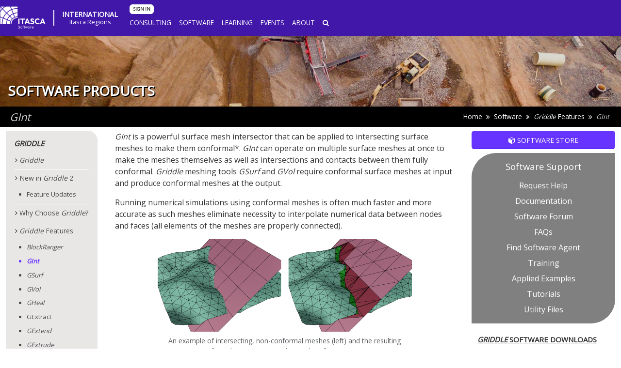

--- FILE ---
content_type: text/html; charset=UTF-8
request_url: https://itasca.frb.io/software/gint
body_size: 15190
content:

  


  

          
  
<!doctype html>
<html>
  <head>
    <meta charset="utf-8" />
    <meta name="viewport" content="width=device-width, initial-scale=1">
    <title>GInt | Itasca International</title>

    <meta name="url" value="https://itasca.frb.io/">

        <!-- Site Fonts -->
    <link rel="preconnect" href="https://fonts.googleapis.com">
    <link rel="preconnect" href="https://fonts.gstatic.com" crossorigin>
        <link href='https://fonts.googleapis.com/css?family=Open+Sans' rel='stylesheet' type='text/css'>
    <link href="https://stackpath.bootstrapcdn.com/font-awesome/4.7.0/css/font-awesome.min.css" rel="stylesheet" integrity="sha384-wvfXpqpZZVQGK6TAh5PVlGOfQNHSoD2xbE+QkPxCAFlNEevoEH3Sl0sibVcOQVnN" crossorigin="anonymous">

    <!-- Site Style Sheets -->
        <link rel="stylesheet" href="/vendors/bootstrap-5.3.3-dist/css/bootstrap.min.css" integrity="sha384-QWTKZyjpPEjISv5WaRU9OFeRpok6YctnYmDr5pNlyT2bRjXh0JMhjY6hW+ALEwIH" crossorigin="anonymous">
    <link rel="stylesheet" href="/vendors/jvectormap/jquery-jvectormap-2.0.3.css" type="text/css"/>
    <link rel="stylesheet" href="/assets/css/theme-software.css">

        <script src="/vendors/jquery/jquery-3.7.1.min.js"></script>
    <script src="/vendors/popper-2.11.8/popper.min.js"></script>
        <script src="/vendors/bootstrap-5.3.3-dist/js/bootstrap.min.js"></script>
    <script src="/vendors/jvectormap/jquery-jvectormap-2.0.3.min.js"></script>
    <script src="/vendors/jvectormap/jquery-jvectormap-world-mill.js"></script>

    <!-- Custom and Page Specific -->
    <style>
      .backtotop {
        background: none;
        margin: 0;
        position: fixed;
        bottom: 0;
        right: 0;
        width: 32px;
        height: 32px;
        z-index: 100;
        display: none;
        text-decoration: none;
        color: #4a4a49;
      }
      .backtotop i {
        font-size: 32px;
      }
    </style>
    
    
    

    
    <script async src="https://cse.google.com/cse.js?cx=016031181457641276747:sxy2jujg5si"></script>

    <script>
      $(document).ready(function() {
        $('.backtotop').css({'display': 'none'});
          var offset = 200;
          var duration = 600;
          $(window).scroll(function() {
              if ($(this).scrollTop() > offset) {
                  $('.backtotop').fadeIn(duration);
              } else {
                  $('.backtotop').fadeOut(duration);
              }
          });

          $('.backtotop').click(function(event) {
              event.preventDefault();
              $('html, body').animate({scrollTop: 0}, duration);
              return false;
          })
      });
    </script>

          <title>GInt | Itasca International</title><meta name="generator" content="SEOmatic">
<meta name="keywords" content="itasca consulting group, 3dec, software, software products, itasca software, engineering modeling, software features, imat, engineering applications">
<meta name="description" content="Explore Itasca Consulting Group&#039;s range of innovative software products designed for geomechanics, hydrogeology, and engineering. Our software solutions…">
<meta name="referrer" content="no-referrer-when-downgrade">
<meta name="robots" content="all">
<meta content="en_US" property="og:locale">
<meta content="de_DE" property="og:locale:alternate">
<meta content="en_150" property="og:locale:alternate">
<meta content="sv_SE" property="og:locale:alternate">
<meta content="fr_FR" property="og:locale:alternate">
<meta content="Itasca International" property="og:site_name">
<meta content="website" property="og:type">
<meta content="https://itasca.frb.io/software/gint" property="og:url">
<meta content="GInt" property="og:title">
<meta content="Explore Itasca Consulting Group&#039;s range of innovative software products designed for geomechanics, hydrogeology, and engineering. Our software solutions…" property="og:description">
<meta content="https://itasca-int.objects.frb.io/assets/docs/about/_1200x630_crop_center-center_82_none/ITASCA-Logos-RGB-01.jpg?mtime=1718287181" property="og:image">
<meta content="1200" property="og:image:width">
<meta content="630" property="og:image:height">
<meta content="Itasca Consulting Group Logo" property="og:image:alt">
<meta name="twitter:card" content="summary_large_image">
<meta name="twitter:site" content="@itascacg">
<meta name="twitter:creator" content="@itascacg">
<meta name="twitter:title" content="GInt">
<meta name="twitter:description" content="Explore Itasca Consulting Group&#039;s range of innovative software products designed for geomechanics, hydrogeology, and engineering. Our software solutions…">
<meta name="twitter:image" content="https://itasca-int.objects.frb.io/assets/docs/about/_800x418_crop_center-center_82_none/ITASCA-Logos-RGB-01.jpg?mtime=1718287181">
<meta name="twitter:image:width" content="800">
<meta name="twitter:image:height" content="418">
<meta name="twitter:image:alt" content="Itasca Consulting Group Logo">
<link href="https://itasca.frb.io/software/gint" rel="canonical">
<link href="https://itasca.frb.io" rel="home">
<link type="text/plain" href="https://itasca.frb.io/humans.txt" rel="author">
<link href="https://www.itascacg.com/software/gint" rel="alternate" hreflang="en-us">
<link href="https://www.itascadenver.com/software/gint" rel="alternate" hreflang="en-us">
<link href="https://www.itasca.de/software/gint" rel="alternate" hreflang="de-de">
<link href="https://www.itasca.se/en/software/gint" rel="alternate" hreflang="en-150">
<link href="https://www.itasca.fr/en/software/gint" rel="alternate" hreflang="en-150">
<link href="https://www.itasca.se/software/gint" rel="alternate" hreflang="sv-se">
<link href="https://www.itasca.fr/software/gint" rel="alternate" hreflang="fr-fr">
<link href="https://itasca.frb.io/software/gint" rel="alternate" hreflang="x-default">
<link href="https://itasca.frb.io/software/gint" rel="alternate" hreflang="en-us">
<link href="https://itasca.frb.io/cpresources/80ddea83/style.css?v=1731695944" rel="stylesheet"></head>
  <body>
    <nav class="navbar navbar-dark navbar-expand-lg fixed-top menubar bg-menubar">
      <a class="navbar-brand" href="https://itasca.frb.io/">
        <img src="https://itasca-int.objects.frb.io/assets/img/logos/LogoSoftware-white.png?2023-06-20.1" height="56" class="logo d-inline-block align-top" alt="">
      </a>
      <div class="dropdown regions-menu">
        <div class="regions-header" id="dropdownMenuButton" data-toggle="dropdown" aria-haspopup="true" aria-expanded="false">
        <h5>International</h5>
        <h6>Itasca Regions</h6>
        </div>
        <div class="dropdown-menu menu-regions" aria-labelledby="dropdownMenuButton">
                  <a class="dropdown-item" href="https://www.itascainternational.com/">International</a>
                  <a class="dropdown-item" href="https://www.itasca.com.au/">Australia</a>
                  <a class="dropdown-item" href="https://www.itasca.ca/">Canada</a>
                  <a class="dropdown-item" href="https://www.itasca.cl/">Chile</a>
                  <a class="dropdown-item" href="https://www.itasca.cc/">China</a>
                  <a class="dropdown-item" href="https://www.itasca.fr/">France</a>
                  <a class="dropdown-item" href="https://www.itasca.de/">Germany</a>
                  <a class="dropdown-item" href="https://www.itasca.pe/">Peru</a>
                  <a class="dropdown-item" href="https://www.itasca.se/">Sweden</a>
                  <a class="dropdown-item" href="https://www.itascadenver.com/">U.S. Denver</a>
                  <a class="dropdown-item" href="https://www.itascacg.com/">U.S. Minneapolis</a>
                </div>
      </div>


      <button class="navbar-toggler" type="button" data-toggle="collapse" data-target="#navbarSupportedContent" aria-controls="navbarSupportedContent" aria-expanded="false" aria-label="Toggle navigation">
        <span class="navbar-toggler-icon" style="color: #fff"></span>
      </button>
    <div class="collapse navbar-collapse flex-column align-items-start ml-lg-2 ml-0" id="navbarSupportedContent">
      <span class="navbar-text ml-auto py-0 px-lg-2 text-white">
      <div class="btn-toolbar">
            <div class="btn-group">
      <a href="https://itasca.frb.io/signin" class="btn btn-white btn-outline-light btn-xxs mr-2">SIGN IN</a>
      </div>
                  </div>

      </span>
      <ul class="navbar-nav mb-auto mt-0 ml-auto">
                <li class="nav-item dropdown menu-mega">
          <a class="nav-link" href="#" id="navbarDropdown" role="button" data-toggle="dropdown" aria-haspopup="true" aria-expanded="false">
            Consulting
          </a>
                    <div class="dropdown-menu mega-menu" aria-labelledby="navbarDropdown">
            <div class="row my-3 mx-3">
              <div class="col-md-4">
                <div class="card card-leaf leaf-left">
                                  <div class="card-body">
                    <h5 class="card-title">Regional-Scale Stress Model of the Stockholm Area</h5>
                                        <img class="float-left img-thumbnail w-50 mr-2" src="https://itasca-int.objects.frb.io/assets/img/site/projects/ICAB_2016_CST_CVL_REGIONAL_STRESS_SCALE_E_01-Fig1.png" />
                                        <p class="card-text"><p>New metro lines are planned in Stockholm, comprising a total length of approximately 20 km with 10 new stations, mostly located underground. One of the new lines will pass under Saltsjön (a bay of the Baltic Sea) and through a major regional large-scale geological structure. The stress magnitudes and orientations around the structure are highly uncertain, and stress measurements are not practically possible near the structure. To quantify possible stress conditions near the structure, discontinuum threedimensional numerical modeling was conducted.</p></p>
                    <div class="text-right"><a href="https://itasca.frb.io/consulting/projects/regional-scale-stress-model-of-the-stockholm-area" class="card-link">Read More</a></div>
                  </div>
                                </div>
              </div>
              <div class="col-md">
                <div class="row mb-2">
                  <div class="col">
                    <h5 class="mega-heading">Consulting</h5>
                  </div>
                  <div class="col text-right">
                    <a class="btn btn-color-cons" style="color: #fff" href="https://itasca.frb.io/contact-itasca/contact-a-consultant"><i class="fa fa-user-circle-o"></i> Contact a Consultant</a>
                  </div>
                </div>
                <div class="row no-gutters">
                                                                                                                                      <div class="col">
                                        <h6 class="mega-subheading"><a href="https://itasca.frb.io/consulting/civil">Civil</a></h6>
                    <ul class="nav mega-menu-lv2 flex-column mb-4">
                                                                  <li class="nav-item">
                        <a class="nav-link" href="https://itasca.frb.io/consulting/comparing-itascas-approach-to-limit-equilibrium">Compared to Limit Equilibrium</a>
                      </li>
                                            <li class="nav-item">
                        <a class="nav-link" href="https://itasca.frb.io/consulting/slope-stability-1">Slope Stability</a>
                      </li>
                                            <li class="nav-item">
                        <a class="nav-link" href="https://itasca.frb.io/consulting/transportation-infrastructure">Transportation Infrastructure</a>
                      </li>
                                            <li class="nav-item">
                        <a class="nav-link" href="https://itasca.frb.io/consulting/ground-structure-interaction">Ground-Structure Interaction</a>
                      </li>
                                            <li class="nav-item">
                        <a class="nav-link" href="https://itasca.frb.io/consulting/retaining-structures">Retaining Structures</a>
                      </li>
                                                                  <li class="nav-item">
                        <a class="nav-link" href="https://itasca.frb.io/consulting/civil">...more</a>
                      </li>
                                          </ul>
                                                                                                                                                                                  <h6 class="mega-subheading"><a href="https://itasca.frb.io/consulting/material-processing">Materials</a></h6>
                    <ul class="nav mega-menu-lv2 flex-column mb-4">
                                                                  <li class="nav-item">
                        <a class="nav-link" href="https://itasca.frb.io/consulting/mixing-and-segregation-2">Mixing and Segregation</a>
                      </li>
                                            <li class="nav-item">
                        <a class="nav-link" href="https://itasca.frb.io/consulting/conveying">Conveying</a>
                      </li>
                                            <li class="nav-item">
                        <a class="nav-link" href="https://itasca.frb.io/consulting/microstructural-analysis-1">Microstructural Analysis</a>
                      </li>
                                                                </ul>
                                        </div>
                                                                                                                                                              <div class="col">
                                        <h6 class="mega-subheading"><a href="https://itasca.frb.io/consulting/environmental">Hydrogeology and Environment</a></h6>
                    <ul class="nav mega-menu-lv2 flex-column mb-4">
                                                                  <li class="nav-item">
                        <a class="nav-link" href="https://itasca.frb.io/consulting/environmental-3">Environmental</a>
                      </li>
                                            <li class="nav-item">
                        <a class="nav-link" href="https://itasca.frb.io/consulting/geochemistry">Geochemistry</a>
                      </li>
                                            <li class="nav-item">
                        <a class="nav-link" href="https://itasca.frb.io/consulting/groundwater-flow">Groundwater Flow</a>
                      </li>
                                            <li class="nav-item">
                        <a class="nav-link" href="https://itasca.frb.io/consulting/dewatering">Dewatering</a>
                      </li>
                                            <li class="nav-item">
                        <a class="nav-link" href="https://itasca.frb.io/consulting/permitting">Permitting</a>
                      </li>
                                                                  <li class="nav-item">
                        <a class="nav-link" href="https://itasca.frb.io/consulting/environmental">...more</a>
                      </li>
                                          </ul>
                                                                                                                                                                                  <h6 class="mega-subheading"><a href="https://itasca.frb.io/consulting/energy">Energy</a></h6>
                    <ul class="nav mega-menu-lv2 flex-column mb-4">
                                                                  <li class="nav-item">
                        <a class="nav-link" href="https://itasca.frb.io/consulting/oil-and-gas-1">Oil and Gas</a>
                      </li>
                                            <li class="nav-item">
                        <a class="nav-link" href="https://itasca.frb.io/consulting/enhanced-geothermal-systems-egs-1">Enhanced Geothermal Systems</a>
                      </li>
                                            <li class="nav-item">
                        <a class="nav-link" href="https://itasca.frb.io/consulting/waste-isolation-1">Waste Isolation</a>
                      </li>
                                            <li class="nav-item">
                        <a class="nav-link" href="https://itasca.frb.io/consulting/cavern-storage">Cavern Storage</a>
                      </li>
                                            <li class="nav-item">
                        <a class="nav-link" href="https://itasca.frb.io/consulting/power-infrastructure-1">Power Infrastructure</a>
                      </li>
                                                                </ul>
                                        </div>
                                                                                                                                                              <div class="col">
                                        <h6 class="mega-subheading"><a href="https://itasca.frb.io/consulting/mining-1">Mining</a></h6>
                    <ul class="nav mega-menu-lv2 flex-column mb-4">
                                                                  <li class="nav-item">
                        <a class="nav-link" href="https://itasca.frb.io/consulting/open-pit-mine-design-1">Open Pit Mine Design</a>
                      </li>
                                            <li class="nav-item">
                        <a class="nav-link" href="https://itasca.frb.io/consulting/underground-mine-design">Underground Mine Design</a>
                      </li>
                                            <li class="nav-item">
                        <a class="nav-link" href="https://itasca.frb.io/consulting/blast-design">Blast Design</a>
                      </li>
                                            <li class="nav-item">
                        <a class="nav-link" href="https://itasca.frb.io/consulting/cave-mining">Cave Mining</a>
                      </li>
                                            <li class="nav-item">
                        <a class="nav-link" href="https://itasca.frb.io/consulting/tailings-dams-1">Tailings Dams</a>
                      </li>
                                                                  <li class="nav-item">
                        <a class="nav-link" href="https://itasca.frb.io/consulting/mining-1">...more</a>
                      </li>
                                          </ul>
                                                                                                                                                                                  <h6 class="mega-subheading"><a href="https://itasca.frb.io/consulting/engineering">Engineering</a></h6>
                    <ul class="nav mega-menu-lv2 flex-column mb-4">
                                                                  <li class="nav-item">
                        <a class="nav-link" href="https://itasca.frb.io/consulting/site-characterization-and-investigation">Site Characterization</a>
                      </li>
                                            <li class="nav-item">
                        <a class="nav-link" href="https://itasca.frb.io/consulting/data-management-presentation">Data Management &amp; Presentation</a>
                      </li>
                                            <li class="nav-item">
                        <a class="nav-link" href="https://itasca.frb.io/consulting/third-party-review">Third Party Review</a>
                      </li>
                                                                </ul>
                                        </div>
                                                                                                                                                              <div class="col">
                                        <h6 class="mega-subheading"><a href="https://itasca.frb.io/consulting/microseismic-evaluation">Microseismic Evaluation</a></h6>
                    <ul class="nav mega-menu-lv2 flex-column mb-4">
                                                                  <li class="nav-item">
                        <a class="nav-link" href="https://itasca.frb.io/consulting/oil-and-gas-2">Oil and Gas</a>
                      </li>
                                            <li class="nav-item">
                        <a class="nav-link" href="https://itasca.frb.io/consulting/mining-2">Mining</a>
                      </li>
                                            <li class="nav-item">
                        <a class="nav-link" href="https://itasca.frb.io/consulting/civil-1">Civil</a>
                      </li>
                                            <li class="nav-item">
                        <a class="nav-link" href="https://itasca.frb.io/consulting/geothermal">Geothermal</a>
                      </li>
                                                                </ul>
                                                                                                                                                                                                                                                                                                    <!-- /.col-md-4  -->

                                                                                <h6 class="mega-subheading"><a href="https://itasca.frb.io/consulting/projects">Featured Projects</a></h6>
                    <ul class="nav mega-menu-lv2 flex-column">
                                            <li class="nav-item">
                        <a class="nav-link" href="https://itasca.frb.io/consulting/projects/modeling-blast-induced-vibrations-to-limit-damage-to-underground-stopes">Modeling Blast-induced Vibrations to Limit Damage to Underground Stopes</a>
                      </li>
                                            <li class="nav-item">
                        <a class="nav-link" href="https://itasca.frb.io/consulting/projects/bench-stability-analysis-at-björkdalsgruvan">Bench Stability Analysis at Björkdalsgruvan</a>
                      </li>
                                            <li class="nav-item">
                        <a class="nav-link" href="https://itasca.frb.io/consulting/projects"><i class="fa fa-caret-right"></i> More Featured Projects</a>
                      </li>
                    </ul>
                    </div>
                  


                  </div>
              </div>
            </div>



          </div>
        </li>

        <li class="nav-item dropdown menu-mega">
          <a class="nav-link" href="#" id="navbarDropdown" role="button" data-toggle="dropdown" aria-haspopup="true" aria-expanded="false">
            Software
          </a>
          <div class="dropdown-menu mega-menu" aria-labelledby="navbarDropdown">
            <div class="row my-3">
              <div class="col-md offset-md-1">
                <div class="row mb-2">
                  <div class="col">
                    <h5 class="mega-heading">Software</h5>
                  </div>
                  <div class="col text-right mr-4">
                    <a class="btn btn-color-soft1" style="color: #fff" href="https://itascasoftware.com"><i class="fa fa-cube"></i> Order Software</a>
                    <a class="btn btn-color-soft2" style="color: #fff" href="https://itasca.frb.io/contact-itasca/demo-downloads-request"><i class="fa fa-download"></i> Demo Downloads</a>
                  </div>
                </div>
                <div class="row no-gutters">
                    <div class="col">
                      <h6 class="mega-subheading">Geomechanical</h6>
                      <ul class="nav mega-menu-lv2 flex-column">
                      <li class="nav-item">
                        <a class="nav-link" href="https://itasca.frb.io/software/FLAC3D"><em>FLAC3D</em></a>
                      </li>
                      <li class="nav-item">
                        <a class="nav-link" href="https://itasca.frb.io/software/flac2d"><em>FLAC2D</em></a>
                      </li>
                      <li class="nav-item">
                        <a class="nav-link" href="https://itasca.frb.io/software/3DEC"><em>3DEC</em></a>
                      </li>
                      <li class="nav-item">
                        <a class="nav-link" href="https://itasca.frb.io/software/KATS"><em>KATS</em></a>
                      </li>
                      <li class="nav-item">
                        <a class="nav-link" href="https://itasca.frb.io/software/massflow"><em>MassFlow</em></a>
                      </li>
                      <li class="nav-item">
                        <a class="nav-link" href="https://itasca.frb.io/software/PFC"><em>PFC</em></a>
                      </li>
                      <li class="nav-item">
                        <a class="nav-link" href="https://itasca.frb.io/software/UDEC"><em>UDEC</em></a>
                      </li>
                      <li class="nav-item">
                        <a class="nav-link" href="https://itasca.frb.io/software/IMAT"><em>IMAT</em></a>
                      </li>
                      <li class="nav-item">
                        <a class="nav-link" href="https://itasca.frb.io/software/XSite"><em>XSite</em></a>
                      </li>
                      <li class="nav-item">
                        <a class="nav-link" href="https://itasca.frb.io/software/FLAC-Slope"><em>FLAC/Slope</em></a>
                      </li>
                                            </ul>
                    </div>
                    <div class="col">
                      <h6 class="mega-subheading">Hydrogeological</h6>
                      <ul class="nav mega-menu-lv2 flex-column">
                                            <li class="nav-item">
                        <a class="nav-link" href="https://itasca.frb.io/software/MINEDW"><em>MINEDW</em></a>
                      </li>
                      <li class="nav-item">
                        <a class="nav-link" href="https://itasca.frb.io/software/XSite"><em>XSite</em></a>
                      </li>
                    </ul>
                                        </div>
                    <div class="col">
                    <h6 class="mega-subheading">CAD/Meshing</h6>
                    <ul class="nav mega-menu-lv2 flex-column">
                                          <li class="nav-item">
                        <a class="nav-link" href="https://itasca.frb.io/software/Griddle"><em>Griddle</em></a>
                      </li>
                                            <li class="nav-item">
                        <a class="nav-link" href="https://itasca.frb.io/software/Rhino">Rhinoceros</a>
                      </li>
                    </ul>
                    <h6 class="mega-subheading mt-4">Consulting</h6>
                    <ul class="nav mega-menu-lv2 flex-column">
                    <li class="nav-item">
                      <a class="nav-link" href="https://itasca.frb.io/software/Blo-Up"><em>Blo-Up</em></a>
                    </li>
                    <li class="nav-item">
                      <a class="nav-link" href="https://itasca.frb.io/software/ihod"><em>IHOD</em></a>
                    </li>
                                            <li class="nav-item">
                        <a class="nav-link" href="https://itasca.frb.io/software/Slope-Model"><em>Slope Model</em></a>
                      </li>
                    </ul>
                    </div>
                    <!-- /.col-md-4  -->
                    <div class="col">
                      <h6 class="mega-subheading">Information</h6>
                      <ul class="nav mega-menu-lv2 flex-column">
                      <li class="nav-item">
                        <a class="nav-link" href="https://itasca.frb.io/software/udm-library">UDM Library</a>
                      </li>
                      <li class="nav-item">
                        <a class="nav-link" href="https://itasca.frb.io/software/applications">Software Applications</a>
                      </li>
                      <li class="nav-item">
                        <a class="nav-link" href="http://benchmark.itascacloud.com/" target="_blank">Benchmark Test</a>
                      </li>
                                              </ul>
                    </div>
                    <div class="col-md-3 mr-4">
                      <div class="card card-leaf leaf-right">
                        <div class="card-body text-center">
                          <h5 class="card-title">Support</h5>
                          <ul class="nav flex-column">
  <li class="nav-item">
    <a class="nav-link" href="https://itasca.frb.io/contact-itasca/software-support-request">Request Help</a>
  </li>
    <li class="nav-item">
    <a class="nav-link" href="https://itasca.frb.io/software/support/documentation">Documentation</a>
  </li>
  <li class="nav-item">
    <a class="nav-link" href="https://forum.itascainternational.com/">Software Forum</a>
  </li>
  <li class="nav-item">
    <a class="nav-link" href="https://itasca.frb.io/software/support/faqs">FAQs</a>
  </li>
  <li class="nav-item">
    <a class="nav-link" href="https://itasca.frb.io/software/support/find-agent">Find Software Agent</a>
  </li>
    <li class="nav-item">
    <a class="nav-link" href="https://itasca.frb.io/learning/training">Training</a>
  </li>
  <li class="nav-item">
    <a class="nav-link" href="https://itasca.frb.io/software/support/examples">Applied Examples</a>
  </li>
  <li class="nav-item">
    <a class="nav-link" href="https://itasca.frb.io/learning/tutorials">Tutorials</a>
  </li>
  <li class="nav-item">
    <a class="nav-link" href="https://itasca.frb.io/software/support/utilities">Utility Files</a>
  </li>
  </ul>

                        </div>
                      </div>
                    </div>
                  </div>
              </div>

            </div>



          </div>
        </li>
        <li class="nav-item dropdown menu-mega">
          <a class="nav-link" href="#" id="navbarDropdown" role="button" data-toggle="dropdown" aria-haspopup="true" aria-expanded="false">
            Learning
          </a>
          <div class="dropdown-menu mega-menu" aria-labelledby="navbarDropdown">
            <div class="row my-3 mx-5">
                            <div class="col-md-4">
                <div class="card card-leaf leaf-left">
                  <div class="card-body">
                    <h5 class="card-title"></h5>
                    <h6 class="card-subtitle mb-2">Dec 6, 2025 - Dec 6, 2025</h6>
                                        <p class="card-text"></p>
                    <div class="text-right"><a href="" class="card-link">Read More</a></div>
                  </div>
                </div>
              </div>
              <!-- /.col-md-4  -->
              <div class="col-md">
                  <div class="row">
                    <div class="col">
                      <h5 class="mega-heading">Learning</h5>
                    </div>
                  </div>
                  <div class="row no-gutters">
                      <div class="col">
                        <h6 class="mega-subheading">On-line Training</h6>
                        <ul class="nav mega-menu-lv2 flex-column mb-4">
                          <li class="nav-item">
                            <a class="nav-link" href="https://academy.itascainternational.com/">Itasca Software Academy</a>
                          </li>
                          <li class="nav-item">
                            <a class="nav-link" href="https://forum.itascainternational.com/">Itasca Software Forum</a>
                          </li>
                        </ul>
                        <h6 class="mega-subheading">Training Courses</h6>
                                                <ul class="nav mega-menu-lv2 flex-column mb-4">
                                                    <li class="nav-item">
                            <a class="nav-link" href="https://itasca.frb.io/learning/training"><i class="fa fa-caret-right"></i> More Training Courses</a>
                          </li>
                        </ul>
                        <h6 class="mega-subheading">Software Documentation</h6>
                        <ul class="nav mega-menu-lv2 flex-column mb-4">
                          <li class="nav-item">
                            <a class="nav-link" href="http://docs.itascacg.com/">On-line Documentation</a>
                          </li>
                        </ul>
                      </div>
                      <div class="col">
                                                                        <h6 class="mega-subheading">Customized Training</h6>
                        <ul class="nav mega-menu-lv2 flex-column mb-4">
                                                    <li class="nav-item">
                            <a class="nav-link" href="https://itasca.frb.io/learning/custom/customized-software-training">Training</a>
                          </li>
                                                    <li class="nav-item">
                            <a class="nav-link" href="https://itasca.frb.io/learning/custom/customized-consulting">Customized Engineering Training Courses</a>
                          </li>
                                                  </ul>
                                                                        <h6 class="mega-subheading">Software Tutorials</h6>
                        <ul class="nav mega-menu-lv2 flex-column mb-4">
                                                <li class="nav-item">
                          <a class="nav-link" href="https://itasca.frb.io/learning/tutorials/an-introduction-to-python-scripting-part-2">An Introduction to Python Scripting: Part 2</a>
                        </li>
                                                <li class="nav-item">
                          <a class="nav-link" href="https://itasca.frb.io/learning/tutorials/homogeneous-embankment-dam-analysis-part-3-of-3">Homogeneous Embankment Dam Analysis (Part 3 of 3)</a>
                        </li>
                                                <li class="nav-item">
                          <a class="nav-link" href="https://itasca.frb.io/learning/tutorials/flac3d-7-0-geometry-mesh-tutorial"><i><i>FLAC</i>3D</i> 7.0 Geometry Mesh Tutorial</a>
                        </li>
                                                <li class="nav-item">
                          <a class="nav-link" href="https://itasca.frb.io/learning/tutorials"><i class="fa fa-caret-right"></i> More Software Tutorials</a>
                        </li>
                      </ul>
                      <h6 class="mega-subheading">Webinars</h6>
                                            <ul class="nav mega-menu-lv2 flex-column mb-4">
                                                <li class="nav-item">
                          <a class="nav-link" href="https://itasca.frb.io/learning/webinars"><i class="fa fa-caret-right"></i> More Webinars</a>
                        </li>
                      </ul>

                      </div>
                      <div class="col">
                                                                  <h6 class="mega-subheading">Itasca Educational Partnership</h6>
                      <ul class="nav mega-menu-lv2 flex-column mb-4">
                                                <li class="nav-item">
                          <a class="nav-link" href="https://itasca.frb.io/learning/iep/itasca-educational-partnership-iep-programs">ITASCA Educational Partnership (IEP) Programs</a>
                        </li>
                                                <li class="nav-item">
                          <a class="nav-link" href="https://itasca.frb.io/learning/iep/iep-research-program">IEP Research Program</a>
                        </li>
                                                <li class="nav-item">
                          <a class="nav-link" href="https://itasca.frb.io/learning/iep/iep-teaching-program">IEP Teaching Program</a>
                        </li>
                                              </ul>
                                            <h6 class="mega-subheading">Technical Papers</h6>
                                            <ul class="nav mega-menu-lv2 flex-column">
                                                <li class="nav-item">
                          <a class="nav-link" href="https://itasca.frb.io/technical-papers/input-to-orepass-design-a-numerical-modeling-study">Input to Orepass Design — A Numerical Modeling Study</a>
                        </li>
                                                <li class="nav-item">
                          <a class="nav-link" href="https://itasca.frb.io/technical-papers/quasi-static-nonlinear-seismic-assessment-of-a-fourth-century-a-d-roman-aqueduct-in-istanbul-turkey">Quasi-Static Nonlinear Seismic Assessment of a Fourth Century A.D. Roman Aqueduct in Istanbul, Turkey</a>
                        </li>
                                                <li class="nav-item">
                          <a class="nav-link" href="https://itasca.frb.io/technical-papers/use-of-3dec-to-study-spalling-and-deformation-associated-with-tunnelling-at-depth">Use of <i>3DEC</i> to Study Spalling and Deformation associated with Tunnelling at Depth</a>
                        </li>
                                                <li class="nav-item">
                          <a class="nav-link" href="https://itasca.frb.io/technical-papers"><i class="fa fa-caret-right"></i> More Technical Papers</a>
                        </li>
                      </ul>
                      </div>
                    </div>

              <!-- /.col-md-4  -->
            </div>
            <!--  /.container  -->
          </div>

          </div>
        </li>
        <li class="nav-item dropdown menu-mega">
          <a class="nav-link" href="#" id="navbarDropdown" role="button" data-toggle="dropdown" aria-haspopup="true" aria-expanded="false">
            Events
          </a>
          <div class="dropdown-menu mega-menu" aria-labelledby="navbarDropdown">
            <div class="row my-3 mx-5">
                                                                                        <div class="col-md-4">
                <div class="card card-leaf leaf-left">
                  <div class="card-body">
                    <h5 class="card-title"></h5>
                    <h6 class="card-subtitle mb-2">Dec 6, 2025 - Dec 6, 2025</h6>
                                        <p class="card-text"></p>
                    <div class="text-right"><a href="" class="card-link">Read More</a></div>
                  </div>
                </div>
              </div>
              <!-- /.col-md-4  -->
              <div class="col-md">
                  <div class="row">
                    <div class="col">
                      <h5 class="mega-heading">Events</h5>
                    </div>
                  </div>
                  <div class="row no-gutters">
                      <div class="col">
                        <h6 class="mega-subheading">Conferences &amp; Events</h6>
                        <ul class="nav mega-menu-lv2 flex-column">
                                                <li class="nav-item">
                          <a class="nav-link" href="https://itasca.frb.io/events"><i class="fa fa-caret-right"></i> More Conferences &amp; Events</a>
                        </li>
                        </ul>
                        <h6 class="mega-subheading mt-4">Training Courses</h6>
                        <ul class="nav mega-menu-lv2 flex-column">
                                                    <li class="nav-item">
                            <a class="nav-link" href="https://itasca.frb.io/learning/training"><i class="fa fa-caret-right"></i> More Training Courses</a>
                          </li>
                        </ul>
                      </div>
                                            <div class="col">
                        <h6 class="mega-subheading">Itasca Symposia</h6>
                        <ul class="nav mega-menu-lv2 flex-column">
                                                <li class="nav-item">
                          <a class="nav-link" href="https://itasca.frb.io/itasca-symposia"><i class="fa fa-caret-right"></i> Past Symposia</a>
                        </li>
                      </ul>
                      <h6 class="mega-subheading mt-4">Workshops</h6>
                                            <ul class="nav mega-menu-lv2 flex-column">
                                                <li class="nav-item">
                          <a class="nav-link" href="https://itasca.frb.io/learning/workshops"><i class="fa fa-caret-right"></i> More Workshops</a>
                        </li>
                      </ul>
                      </div>
                    </div>

              <!-- /.col-md-4  -->
            </div>
          </div>
            <!--  /.container  -->


          </div>
        </li>
                <li class="nav-item dropdown menu-mega">
          <a class="nav-link" href="#" id="navbarDropdown" role="button" data-toggle="dropdown" aria-haspopup="true" aria-expanded="false">
            About
          </a>
          <div class="dropdown-menu mega-menu" aria-labelledby="navbarDropdown">
            <div class="row my-3 mx-5">
              <div class="col-md-5">
                <div class="card card-leaf leaf-left">
                  <div class="card-body">
                    <h5 class="card-title">Shaoqiang (Reus) Liu</h5>
                    <h6 class="card-subtitle mb-2">Sales Assistant</h6>
                                        <img class="float-left img-thumbnail w-50 mr-2" src="https://itasca-int.objects.frb.io/assets/img/site/about/staff/ShaoqiangReus-Liu.jpg" />
                                        <p>Mr. Liu's responsibility is to assist Andy Zhang in sales business in Northern China.</p>
                    <div class="text-right"><a href="https://itasca.frb.io/about/staff-bios/shaoqiang-reus-liu" class="card-link">Read Bio</a></div>
                  </div>
                </div>
              </div>
              <!-- /.col-md-4  -->
              <div class="col-md">
                <div class="row">
                  <div class="col">
                    <h5 class="mega-heading">About</h5>
                  </div>
                  <div class="col text-right">
                    <a class="btn btn-color-itasca" style="color: #fff" href="https://itasca.frb.io/contact-itasca/suggestion-box-form"><i class="fa fa-bullhorn"></i> Suggestion, Comment, Complaint Box</a>
                  </div>
                </div>
                <div class="row">
                  <div class="col">
                    <div class="nav mb-3">
                      <ul class="nav mega-menu-lv1">
                                                                  <li class="nav-item">
                        <a class="nav-link" href="https://itasca.frb.io/about/history">History</a>
                      </li>
                                                                                        <li class="nav-item">
                        <a class="nav-link" href="https://itasca.frb.io/about/values">Values</a>
                      </li>
                                                                                        <li class="nav-item">
                        <a class="nav-link" href="https://itasca.frb.io/about/the-fairhurst-files">Fairhurst Files</a>
                      </li>
                                                                  <li class="nav-item">
                        <a class="nav-link" href="https://itasca.frb.io/about/staff-bios">Staff</a>
                      </li>
                      <li class="nav-item">
                        <a class="nav-link" href="https://itasca.frb.io/about/careers-main">Careers</a>
                      </li>
                                                                </ul>
                    </div>
                  </div>
                </div>
                <div class="row">
                  <div class="col-md-6">
                    <h6 class="mega-subheading">Office Locations</h6>
                                                                                <div class="row">
                      <div class="col-md-6">
                        <ul class="nav mega-menu-lv2 flex-column">
                                                    <li class="nav-item">
                            <a class="nav-link" href="https://itasca.frb.io/about/office/u-s-minneapolis-iii">International</a>
                          </li>
                                                    <li class="nav-item">
                            <a class="nav-link" href="https://itasca.frb.io/about/office/australia">Australia</a>
                          </li>
                                                    <li class="nav-item">
                            <a class="nav-link" href="https://itasca.frb.io/about/office/canada">Canada</a>
                          </li>
                                                    <li class="nav-item">
                            <a class="nav-link" href="https://itasca.frb.io/about/office/chile">Chile</a>
                          </li>
                                                    <li class="nav-item">
                            <a class="nav-link" href="https://itasca.frb.io/about/office/china">China</a>
                          </li>
                                                    <li class="nav-item">
                            <a class="nav-link" href="https://itasca.frb.io/about/office/france">France</a>
                          </li>
                                                  </ul>
                      </div>
                      <div class="col-md-6">
                        <ul class="nav mega-menu-lv2-next flex-column">
                                                    <li class="nav-item">
                            <a class="nav-link" href="https://itasca.frb.io/about/office/germany">Germany</a>
                          </li>
                                                    <li class="nav-item">
                            <a class="nav-link" href="https://itasca.frb.io/about/office/peru">Peru</a>
                          </li>
                                                    <li class="nav-item">
                            <a class="nav-link" href="https://itasca.frb.io/about/office/sweden">Sweden</a>
                          </li>
                                                    <li class="nav-item">
                            <a class="nav-link" href="https://itasca.frb.io/about/office/u-s-denver">U.S. Denver</a>
                          </li>
                                                    <li class="nav-item">
                            <a class="nav-link" href="https://itasca.frb.io/about/office/u-s-minneapolis">U.S. Minneapolis</a>
                          </li>
                                                  </ul>
                      </div>
                    </div>
                  </div>
                  <div class="col-md-6">
                    <h6 class="mega-subheading">Recent News</h6>
                                        <ul class="nav mega-menu-lv2 flex-column">
                                            <li class="nav-item">
                        <a class="nav-link" href="https://itasca.frb.io/about/news/now-available-from-itasca-innovative-machine-learning-tool-for-flac3d-flac2d-v9-2">Now Available from ITASCA: Innovative Machine Learning Tool for FLAC3D/FLAC2D V9.2</a>
                      </li>
                                            <li class="nav-item">
                        <a class="nav-link" href="https://itasca.frb.io/about/news/experience-the-future-of-geotechnical-modeling-with-itasca-software-v9-2">Experience the Future of Geotechnical Modeling with ITASCA Software V9.2</a>
                      </li>
                                            <li class="nav-item">
                        <a class="nav-link" href="https://itasca.frb.io/about/news/thank-you-to-our-summer-interns">Thank You to our Summer Interns</a>
                      </li>
                                            <li class="nav-item">
                        <a class="nav-link" href="https://itasca.frb.io/about/news"><i class="fa fa-caret-right"></i> Read More News</a>
                      </li>
                    </ul>
                                                          </div>
                </div>

              </div>

              <!-- /.col-md-4  -->
            </div>
            <!--  /.container  -->


          </div>
        </li>
        <li class="nav-item dropdown menu-search">
          <a class="nav-link" href="#" id="navbarDropdown" role="button" data-toggle="dropdown" aria-haspopup="true" aria-expanded="false">
            <i class="fa fa-search"></i>
          </a>
          <div class="dropdown-menu dropdown-menu-right search-bar" aria-labelledby="navbarDropdown">
            <div class="gcse-searchbox-only" data-resultsUrl="https://itasca.frb.io/search">
          </div>
        </li>

      </ul>
      <form class="form-inline my-2 my-lg-0">
      </form>
    </div>

    </div>
    </nav>

<section>
  <div class="card img-fluid text-white page-header border-0">
    <img class="card-img rounded-0" src="https://itasca-int.objects.frb.io/assets/img/headers/header-12.jpg" alt="Card image">
    <div class="card-img-overlay d-flex flex-column justify-content-end info-start">
      <h1 class="card-title mt-auto mb-0">Software Products</h1>
    </div>
  </div>
  <div class="row page-header-bar align-items-center">
    <div class="col-auto mx-2 my-2">
      <h2 class="mt-auto"><i>GInt</i></h2>
    </div>
    <div class="col px-4 pt-0 color-two">
      <nav>
        <ol class="breadcrumb align-items-center pull-right">
          <li class="breadcrumb-item"><a href="https://itasca.frb.io/">Home</a></li>
          <li class="breadcrumb-item"><a href="https://itasca.frb.io/software">Software</a></li>
<li class="breadcrumb-item"><a href="https://itasca.frb.io/software/griddle-features-draft"><i>Griddle</i> Features</a></li>          <li class="breadcrumb-item active"><i>GInt</i></li>
          
        </ol>
      </nav>
    </div>
  </div>
</section>
<div class="row bg-white" style="margin: 0; padding: 0">
    <div class="col-md-2 py-2 page-left-rail">
        <div class="card card-leaf leaf-left">
      <div class="card-body">
      <h5><i>Griddle</i></h5>
<ul class="railmenu">
    <li>
    <a href="https://itasca.frb.io/software/griddle"><i>Griddle</i></a>
  </li>
                  <li>
      <a href="https://itasca.frb.io/software/new-in-griddle-2">New in <i>Griddle</i> 2</a>
            <ul class="railmenu-sub">
                        <li>
      <a href="https://itasca.frb.io/software/feature-updates">Feature Updates</a>
        
    </li>
  
          </ul>
  
    </li>
  
                <li>
      <a href="https://itasca.frb.io/software/why-choose-griddle">Why Choose <i>Griddle</i>?</a>
        
    </li>
  
                <li>
      <a href="https://itasca.frb.io/software/griddle-features-draft"><i>Griddle</i> Features</a>
            <ul class="railmenu-sub">
                        <li>
      <a href="https://itasca.frb.io/software/blockranger-1"><i>BlockRanger</i></a>
        
    </li>
  
                        <li class="active">
      <a href="https://itasca.frb.io/software/gint"><i>GInt</i></a>
        
    </li>
  
                        <li>
      <a href="https://itasca.frb.io/software/gsurf"><i>GSurf</i></a>
        
    </li>
  
                        <li>
      <a href="https://itasca.frb.io/software/gvol"><i>GVol</i></a>
        
    </li>
  
                        <li>
      <a href="https://itasca.frb.io/software/gheal"><i>GHeal</i></a>
        
    </li>
  
                        <li>
      <a href="https://itasca.frb.io/software/gextract">GExtract</a>
        
    </li>
  
                        <li>
      <a href="https://itasca.frb.io/software/gextend"><i>GExtend</i></a>
        
    </li>
  
                        <li>
      <a href="https://itasca.frb.io/software/gextrude"><i>GExtrude</i></a>
        
    </li>
  
                        <li>
      <a href="https://itasca.frb.io/software/nonmanifoldmerge"><i>NonManifoldMerge</i></a>
        
    </li>
  
                        <li>
      <a href="https://itasca.frb.io/software/colorizeobjects">ColorizeObjects</a>
        
    </li>
  
                        <li>
      <a href="https://itasca.frb.io/software/about-griddle">About <i>Griddle</i></a>
        
    </li>
  
                        <li>
      <a href="https://itasca.frb.io/software/and-more-2">And More ...</a>
        
    </li>
  
          </ul>
  
    </li>
  
                <li>
      <a href="https://itasca.frb.io/software/system-requirements-1">System Requirements</a>
        
    </li>
  
                <li>
      <a href="https://itasca.frb.io/software/griddle-manual-tutorials"><i>Griddle</i> Manual &amp; Tutorials</a>
        
    </li>
  
  </ul>
      </div>
    </div>
    
  </div>
  <div class="col-md page-content">
    <div class="container my-2 pb-4">
        
        
    
    
    
        <p><em><i>GInt</i> </em>is a powerful surface mesh intersector that can be applied to intersecting surface meshes to make them conformal*. <em><i>GInt</i> </em>can operate on multiple surface meshes at once to make the meshes themselves as well as intersections and contacts between them fully conformal. <em><i>Griddle</i> </em>meshing tools <em><i>GSurf</i> </em>and <em><i>GVol</i> </em>require conformal surface meshes at input and produce conformal meshes at the output.</p><p>Running numerical simulations using conformal meshes is often much faster and more accurate as such meshes eliminate necessity to interpolate numerical data between nodes and faces (all elements of the meshes are properly connected).</p>

    
  

    
    
    
                        
                        <figure class="figure m-2 w-75 mx-auto d-block">
                  <img src="https://itasca-int.objects.frb.io/assets/img/site/software/griddle/Figure_18.png" class="figure-img img-fluid border-0" />
                <figcaption class="figure-caption text-center">An example of intersecting, non-conformal meshes (left) and the resulting conformal intersecting meshes (right) after using <i>GInt</i>.</figcaption>
        </figure>
        
    
  

    
    
    
        <p>Meshes intersected with <em><i>GInt</i> </em>typically require remeshing using <em><i>GSurf</i> </em>to improve mesh quality.</p>

    
  

    
    
    
        <h3>New in <i>GInt</i></h3>

    
  

    
    
    
        <ul><li>Surface mesh intersector engine is faster and more robust.</li> <li>New default option to keep intersected meshes separate and preserve all individual mesh information (the option can be set to merge intersected meshes as in previous <em><i>Griddle</i></em> version).</li> <li>New option to separate intersected faces from any other meshes. This allows users to readily see which faces were changed (i.e., intersected) so additional operations can be performed on them.</li></ul>

    
  

    
    
    
        <hr /><p>*In conformal surface meshes, edges and nodes of mesh elements (faces) are fully shared between all elements connected to them.</p><p>*In conformal volume meshes, element faces, edges and nodes are fully shared between all elements connected to them.<br /></p>

    
  



      
    </div>
  </div>
  <div class="col-md-3 py-2 page-right-rail">
  <div class="mr-2 mb-2">
  <a class="btn btn-color-soft1 w-100" style="color: #fff" href="https://itascasoftware.com/products/griddle/"><i class="fa fa-cube"></i> SOFTWARE STORE</a>
</div>
<div class="card card-leaf leaf-right mr-2 mb-4">
  <div class="card-body text-center">
    <h5 class="card-title">Software Support</h5>
    <ul class="nav flex-column">
  <li class="nav-item">
    <a class="nav-link" href="https://itasca.frb.io/contact-itasca/software-support-request">Request Help</a>
  </li>
                      <li class="nav-item">
    <a class="nav-link" href="https://itasca.frb.io/software/support/documentation">Documentation</a>
  </li>
  <li class="nav-item">
    <a class="nav-link" href="https://forum.itascainternational.com/">Software Forum</a>
  </li>
  <li class="nav-item">
    <a class="nav-link" href="https://itasca.frb.io/software/support/faqs">FAQs</a>
  </li>
  <li class="nav-item">
    <a class="nav-link" href="https://itasca.frb.io/software/support/find-agent">Find Software Agent</a>
  </li>
    <li class="nav-item">
    <a class="nav-link" href="https://itasca.frb.io/learning/training">Training</a>
  </li>
  <li class="nav-item">
    <a class="nav-link" href="https://itasca.frb.io/software/support/examples">Applied Examples</a>
  </li>
  <li class="nav-item">
    <a class="nav-link" href="https://itasca.frb.io/learning/tutorials">Tutorials</a>
  </li>
  <li class="nav-item">
    <a class="nav-link" href="https://itasca.frb.io/software/support/utilities">Utility Files</a>
  </li>
  </ul>

  </div>
</div>
<div class="container mb-1">
                              <h5 class="color-body-text"><i>Griddle</i> Software Downloads</h5>
<ul>
                      <li>
      <a href="https://itasca.frb.io/software/downloads/griddle-2-0-update"><i>Griddle</i> 2.0 Update</a>
        
    </li>
  
                          <li>
      <a href="https://itasca.frb.io/software/downloads/griddle-downloads"><i>Griddle</i> 1.0 Update</a>
        
    </li>
  
        </ul>
</div>
<hr />
    <div class="container right-news">
    <h5 class="color-body-text">Latest News</h5>
    <ul>
            <li>
        <strong>Now Available from ITASCA: Innovative Machine Learning Tool for <i><i>FLAC</i>3D</i>/<i><i>FLAC</i>2D</i> V9.2</strong> Experience the Future of Geotechnical Modeling with ITASCA Software V9.2: Introducing Machine Learning Models...<br />
        <a href="https://itasca.frb.io/about/news/now-available-from-itasca-innovative-machine-learning-tool-for-flac3d-flac2d-v9-2" class="read-more">Read More <i class="fa fa-angle-double-right"></i></a>
      </li>
            <li>
        <strong>Experience the Future of Geotechnical Modeling with ITASCA Software V9.2</strong> Experience the Future of Geotechnical Modeling with ITASCA Software V9.2: Introducing Machine Learning Models and...<br />
        <a href="https://itasca.frb.io/about/news/experience-the-future-of-geotechnical-modeling-with-itasca-software-v9-2" class="read-more">Read More <i class="fa fa-angle-double-right"></i></a>
      </li>
            <li>
        <strong>Thank You to our Summer Interns</strong> ITASCA Minneapolis is lucky to have welcomed nine amazing and dedicated summer interns in our...<br />
        <a href="https://itasca.frb.io/about/news/thank-you-to-our-summer-interns" class="read-more">Read More <i class="fa fa-angle-double-right"></i></a>
      </li>
          </ul>
  </div>
  <hr />
      
  </div>
  </div>

<footer class="py-4">
  <div class="container-fluid">
    <div class="row align-items-end">
      <div class="col-sm-3 pr-0">
        <ul class="nav flex-column">
          <li class="nav-item">
            <a class="nav-link pt-0" href="https://itasca.frb.io/about/legal/cookie-policy">Cookie Policy</a>
          </li>
          <li class="nav-item">
            <a class="nav-link pt-0" href="https://itasca.frb.io/about/legal/privacy-policy">Privacy Policy</a>
          </li>
          <li class="nav-item">
            <a class="nav-link pt-0" href="https://itasca.frb.io/about/legal/eula">End User License Agreement (EULA)</a>
          </li>
          <li class="nav-item">
            <a class="nav-link pt-0" href="https://itasca.frb.io/about/legal/terms-of-use-tou">Terms of Use (TOU)</a>
          </li>
        </ul>
        <ul class="nav social-media">
          <li class="nav-item">
                        <a class="nav-link pr-1" href="https://www.facebook.com/itascacg"><i class="fa fa-facebook-square"></i></a>
                      </li>
          <li class="nav-item">
                        <a class="nav-link px-1" href="https://www.linkedin.com/company/itasca-consulting-group-inc-"><i class="fa fa-linkedin-square"></i></a>
                      </li>
          <li class="nav-item">
                        <a class="nav-link px-1" href="https://twitter.com/itascacg/"><i class="fa fa-twitter-square"></i></a>
                      </li>
          <li class="nav-item">
                        <a class="nav-link px-1" href="https://www.youtube.com/user/itascacg?feature=watch"><i class="fa fa-youtube-square"></i></a>
                      </li>
        </ul>
      </div>
      <div class="col-sm text-center" id="accordian-world-map">
        <div class="mx-auto collapse show" style="height: 250px; max-width: 450px;" id="offices-world-map">
          <div id="world-map" style="height: 100%; width: 100%"></div>
        </div>
        <p class="pt-0 mb-1 offices">
          <a href="#offices-world-map" data-toggle="collapse">Itasca Office Locations</a>
        </p>
      </div>
      <div class="col-sm-4">
        

                <p class="copyright mt-2 mb-1 text-right">
                                    +1 (612) 371-4711<br />
                                      <a href="mailto:info@itascainternational.com">info@itascainternational.com</a><br />
                        <a href="https://itasca.frb.io/about/office/u-s-minneapolis-iii">&copy; 2019, 2025 Itasca International Inc.</a>
                  </p>
      </div>
    </div>
  </div>
</footer>





            <script type="text/javascript">

    var itasca_offices = [
      {latLng: [-27.48, 152.99], name: 'Brisbane Australia', weburl: 'https://itasca.frb.io/about/office/australia' },
      {latLng: [-37.81, 144.96], name: 'Melbourne Australia', weburl: 'https://itasca.frb.io/about/office/australia' },
      {latLng: [46.49, -81.01], name: 'Sudbury Canada', weburl: 'https://itasca.frb.io/about/office/canada' },
      {latLng: [-33.45, -70.67], name: 'Santiago Chile', weburl: 'https://itasca.frb.io/about/office/chile' },
      {latLng: [30.29, 120.16], name: 'Hangzhou City China', weburl: 'https://itasca.frb.io/about/office/china' },
      // {latLng: [30.58, 114.27], name: 'Wuhan City China'},
      {latLng: [48.11, -1.67], name: 'Rennes France', weburl: 'https://itasca.frb.io/about/office/france' },
      {latLng: [45.75, 4.85], name: 'Lyon France', weburl: 'https://itasca.frb.io/about/office/france' },
      {latLng: [51.51, 7.12], name: 'Gelsenkirchen Germany', weburl: 'https://itasca.frb.io/about/office/germany' },
      //{latLng: [21.11, 79.06], name: 'Nagpur, Maharashtra India', weburl: 'https://itasca.frb.io/about/office/india' },
      {latLng: [-12.04, -77.04], name: 'Lima Peru', weburl: 'https://itasca.frb.io/about/office/peru' },
      //{latLng: [-26.19, 28.03], name: 'Rivonia South Africa', weburl: 'https://itasca.frb.io/about/office/south-africa' },
      //{latLng: [43.42, -5.83], name: 'Llanera Spain', weburl: 'https://itasca.frb.io/about/office/spain' },
      {latLng: [65.58, 22.16], name: 'Luleå Sweden', weburl: 'https://itasca.frb.io/about/office/sweden' },
      {latLng: [59.33, 18.07], name: 'Stockholm Sweden', weburl: 'https://itasca.frb.io/about/office/sweden' },
      {latLng: [39.74, -104.99], name: 'Denver U.S.', weburl: 'https://itasca.frb.io/about/office/u-s-denver' },
      {latLng: [44.98, -93.26], name: 'Minneapolis U.S.', weburl: 'https://itasca.frb.io/about/office/u-s-minneapolis' },
      //{latLng: [52.85, -2.73], name: 'United Kingdom', weburl: 'https://itasca.frb.io/about/office/united-kingdom' },
    ];

    $(function(){
      map = $('#world-map').vectorMap({
        map: 'world_mill',
        backgroundColor: '#e9e6e6',
        zoomOnScroll: false,
        zoomButtons: false,
        regionStyle: {
          initial : {
            fill: '#808080',
          },
          hover: {
            fill: '#a8a8a8',
          },
          selected: {
            fill: '#a8a8a8',
          },
          selectedHover: {
            fill: '#a8a8a8',
          }
        },
        markerStyle: {
          initial: {
            fill: '#4a4a49',
            stroke: '#4a4a49',
          },
          hover: {
            fill: '#4a4a49',
            stroke: '#4a4a49',
            "stroke-width": 0,
          }
        },
        markers: itasca_offices,
        onRegionTipShow: function(e, label, code){
          e.preventDefault();
        },
        onMarkerClick: function(e, index){
          $(location).attr('href', itasca_offices[index].weburl);
        },
        onRegionOut: function(){

        },
      });
    });

    $(document).ready(function(){
    });

    </script>
    
        <section id="elc-cookie-consent" class="elc-small">
    <form id="elc-cookie-consent-form" action="" data-url="https://itasca.frb.io/index.php?p=actions/" data-refresh=false data-show="https://itasca.frb.io//cookie-consent/show" method="post" accept-charset="UTF-8">

        <input type="hidden" name="action" value="cookie-consent/consent/update">
        <input type="hidden" name="site_id" value="1">

        
        <input type="hidden" name="CRAFT_CSRF_TOKEN" value="XxD9YGskZRB-mj9rIqNyOMWEMhPqvthpAJGskD8XD1onnpPWOjwojwsouAsiEFd5Ku5WJVGOIUmR8EYng_KvWVnlxclKdXcUd86grHNmR_4=">

                <header class="elc-header">
            <h3 class="elc-primary-heading">This website uses cookies</h3>
            <p class="elc-header-description">This website uses cookies to ensure you get the best experience on our website - this is editable under the &quot;Site Settings&quot; in the GDPR Cookie Consent plugin</p>
        </header>
        
        <div id="elc-cookie-consent-settings" class="elc-hide-when-small">
            <h4>Cookie Preferences</h4>
            
    
    
    
        <p>Your privacy matters to ITASCA. We use <strong>Necessary cookies</strong> to ensure the proper functioning of our site. Also, when you watch embedded YouTube videos on our site, Google may require you to sign in—this can result in the placement of multiple <strong>Secure cookies</strong> (Google-related preference, tracking, and marketing cookies). For more details, please see Section 3 of ITASCA's <a href="https://itasca.frb.io/about/legal/cookie-policy">Cookie Policy</a>.</p>

    
  


            <br>
                            <div class="elc-cookie-group">
                    <div class="elc-row elc-cookie-headline">
                        <input type="checkbox" id="elc-checkbox-1" class="elc-cookie-checkbox" name="group-default-necessary" disabled="disabled" checked>
                        <label class="elc-cookie-name" for="elc-checkbox-1">Necessary <small>(Required)</small></label>
                    </div>
                    <div class="elc-row elc-cookie-description">
                        Cookies that the site cannot function properly without. This includes cookies for access to secure areas and CSRF (Cross-Site Request Forgery) security. Please note that Craft’s default cookies do not collect any personal or sensitive information. Craft&#039;s default cookies do not collect IP addresses. The information they store is not sent to Pixel &amp; Tonic or any third parties.
                    </div>
                                            <div class="elc-cookie">
                            <div class="elc-cookie-field">
                                <strong>Name</strong>: CraftSessionId
                            </div>
                            <div class="elc-cookie-field">
                                <strong>Description</strong>: Helps manage user sessions, including authentication and basic web application operations. This cookie is typically set in response to user actions that request services, such as setting preferences, logging in, or completing forms.
                            </div>
                            <div class="elc-cookie-field">
                                <strong>Provider</strong>: *.itascainternational.com
                            </div>
                            <div class="elc-cookie-field">
                                <strong>Expiry</strong>: Session
                            </div>
                        </div>
                                            <div class="elc-cookie">
                            <div class="elc-cookie-field">
                                <strong>Name</strong>: CRAFT_CSRF_TOKEN
                            </div>
                            <div class="elc-cookie-field">
                                <strong>Description</strong>: A security measure designed to protect against Cross-Site Request Forgery (CSRF) attacks. It works by ensuring that POST requests made to the server are accompanied by a valid token, preventing unauthorized actions from being performed by malicious websites. 
                            </div>
                            <div class="elc-cookie-field">
                                <strong>Provider</strong>: *.itascainternational.com
                            </div>
                            <div class="elc-cookie-field">
                                <strong>Expiry</strong>: Session
                            </div>
                        </div>
                                            <div class="elc-cookie">
                            <div class="elc-cookie-field">
                                <strong>Name</strong>: cookie-consent
                            </div>
                            <div class="elc-cookie-field">
                                <strong>Description</strong>: Records your Cookies consent preferences.
                            </div>
                            <div class="elc-cookie-field">
                                <strong>Provider</strong>: *.itascainternational.com
                            </div>
                            <div class="elc-cookie-field">
                                <strong>Expiry</strong>: Persistent
                            </div>
                        </div>
                                            <div class="elc-cookie">
                            <div class="elc-cookie-field">
                                <strong>Name</strong>: *_username
                            </div>
                            <div class="elc-cookie-field">
                                <strong>Description</strong>: Stores information necessary to maintain a secure, authenticated session and will only exist for as long as the user is authenticated in Craft. Website login only for ITASCA staff and authorized guests. Not intended for general public use.
                            </div>
                            <div class="elc-cookie-field">
                                <strong>Provider</strong>: *.itascainternational.com
                            </div>
                            <div class="elc-cookie-field">
                                <strong>Expiry</strong>: Persistent
                            </div>
                        </div>
                                            <div class="elc-cookie">
                            <div class="elc-cookie-field">
                                <strong>Name</strong>: *_identity
                            </div>
                            <div class="elc-cookie-field">
                                <strong>Description</strong>: Stores information necessary to maintain a secure, authenticated session and will only exist for as long as the user is authenticated in Craft. Website login only for ITASCA staff and authorized guests. Not intended for general public use.
                            </div>
                            <div class="elc-cookie-field">
                                <strong>Provider</strong>: *.itascainternational.com
                            </div>
                            <div class="elc-cookie-field">
                                <strong>Expiry</strong>: Persistent
                            </div>
                        </div>
                                            <div class="elc-cookie">
                            <div class="elc-cookie-field">
                                <strong>Name</strong>: _gsas
                            </div>
                            <div class="elc-cookie-field">
                                <strong>Description</strong>: Related to embedded Google search tool. Used for displaying personalized advertisements within the Google advertising network, based on pseudonymized surfing behavior collected through Google&#039;s services. 
                            </div>
                            <div class="elc-cookie-field">
                                <strong>Provider</strong>: *.itascainternational.com
                            </div>
                            <div class="elc-cookie-field">
                                <strong>Expiry</strong>: 3 months
                            </div>
                        </div>
                                            <div class="elc-cookie">
                            <div class="elc-cookie-field">
                                <strong>Name</strong>: _GRECAPTCHA
                            </div>
                            <div class="elc-cookie-field">
                                <strong>Description</strong>: To provide ITASCA spam protection for web form submissions.
                            </div>
                            <div class="elc-cookie-field">
                                <strong>Provider</strong>: *.itascainternational.com
                            </div>
                            <div class="elc-cookie-field">
                                <strong>Expiry</strong>: 6 months
                            </div>
                        </div>
                                    </div>
                            <div class="elc-cookie-group">
                    <div class="elc-row elc-cookie-headline">
                        <input type="checkbox" id="elc-checkbox-2" class="elc-cookie-checkbox" name="group-default-secure" disabled="disabled" checked>
                        <label class="elc-cookie-name" for="elc-checkbox-2">Secure <small>(Required)</small></label>
                    </div>
                    <div class="elc-row elc-cookie-description">
                        Secure cookies are created on the Website if you are logged into, or choose to log into, your Google account and choose to view an embedded YouTube video or similarly available Google Service on the Website. These are third-party cookies which ITASCA has no control over.
                    </div>
                                            <div class="elc-cookie">
                            <div class="elc-cookie-field">
                                <strong>Name</strong>: NID
                            </div>
                            <div class="elc-cookie-field">
                                <strong>Description</strong>: Used by Google to store user preferences and information for signed-out users, such as language settings, search result preferences, and SafeSearch settings. It assigns a unique ID to a user&#039;s browser, enabling Google to personalize user experience and provide relevant advertising data to businesses using Google Ads.
                            </div>
                            <div class="elc-cookie-field">
                                <strong>Provider</strong>: .google.com
                            </div>
                            <div class="elc-cookie-field">
                                <strong>Expiry</strong>: 6 months
                            </div>
                        </div>
                                            <div class="elc-cookie">
                            <div class="elc-cookie-field">
                                <strong>Name</strong>: HSID
                            </div>
                            <div class="elc-cookie-field">
                                <strong>Description</strong>: This cookie is a security measure used by Google to authenticate users and protect their data. It stores digitally signed and encrypted records of a user&#039;s Google account ID and the timestamp of their most recent sign-in. This cookie works in conjunction with the SID cookie to verify user identity and prevent unauthorized access to Google services. 
                            </div>
                            <div class="elc-cookie-field">
                                <strong>Provider</strong>: .google.com
                            </div>
                            <div class="elc-cookie-field">
                                <strong>Expiry</strong>: 2 years
                            </div>
                        </div>
                                            <div class="elc-cookie">
                            <div class="elc-cookie-field">
                                <strong>Name</strong>: SAPISID
                            </div>
                            <div class="elc-cookie-field">
                                <strong>Description</strong>: A security cookie used to store user preferences and enable personalized features across Google services, including advertising. SAPISID stores user preferences, such as language settings, the number of search results to display, and whether the SafeSearch filter is enabled.
                            </div>
                            <div class="elc-cookie-field">
                                <strong>Provider</strong>: .google.com
                            </div>
                            <div class="elc-cookie-field">
                                <strong>Expiry</strong>: 2 years
                            </div>
                        </div>
                                            <div class="elc-cookie">
                            <div class="elc-cookie-field">
                                <strong>Name</strong>: SID
                            </div>
                            <div class="elc-cookie-field">
                                <strong>Description</strong>: A security cookie used by Google to identify a user&#039;s Google Account and their most recent sign-in time. It&#039;s paired with other cookies like HSID to help protect against attacks like cross-site request forgery, ensuring that requests within a browsing session are made by the user and not by malicious third-party sites. 
                            </div>
                            <div class="elc-cookie-field">
                                <strong>Provider</strong>: .google.com
                            </div>
                            <div class="elc-cookie-field">
                                <strong>Expiry</strong>: 2 years
                            </div>
                        </div>
                                            <div class="elc-cookie">
                            <div class="elc-cookie-field">
                                <strong>Name</strong>: SIDCC
                            </div>
                            <div class="elc-cookie-field">
                                <strong>Description</strong>: The primary function of SIDCC is to act as a security measure, ensuring the protection of user data on Google sites and services. Google uses SIDCC to identify trusted web traffic, helping to distinguish legitimate user activity from potentially malicious attempts to access accounts or data. 
                            </div>
                            <div class="elc-cookie-field">
                                <strong>Provider</strong>: .google.com
                            </div>
                            <div class="elc-cookie-field">
                                <strong>Expiry</strong>: Up to 1 year
                            </div>
                        </div>
                                            <div class="elc-cookie">
                            <div class="elc-cookie-field">
                                <strong>Name</strong>: SSID
                            </div>
                            <div class="elc-cookie-field">
                                <strong>Description</strong>: Primarily used for security and personalization in relation to YouTube videos and Google&#039;s advertising services. The SSID cookie is set when a user interacts with a YouTube video player. It&#039;s a long-lasting cookie, with a typical expiration time of two years. While it&#039;s used for personalization, it also plays a role in preventing fraud and ensuring a secure browsing experience. Users can manage their cookie settings in their browser to control how Google uses this cookie and others.
                            </div>
                            <div class="elc-cookie-field">
                                <strong>Provider</strong>: .google.com
                            </div>
                            <div class="elc-cookie-field">
                                <strong>Expiry</strong>: 2 years
                            </div>
                        </div>
                                            <div class="elc-cookie">
                            <div class="elc-cookie-field">
                                <strong>Name</strong>: APISID
                            </div>
                            <div class="elc-cookie-field">
                                <strong>Description</strong>: A security cookie used by Google, particularly in relation to YouTube and other services. It plays a role in personalizing ads by collecting user information based on recent searches and interactions. This allows Google to display targeted advertisements that are more relevant to a user&#039;s interests. 
                            </div>
                            <div class="elc-cookie-field">
                                <strong>Provider</strong>: .google.com
                            </div>
                            <div class="elc-cookie-field">
                                <strong>Expiry</strong>: 6 months
                            </div>
                        </div>
                                            <div class="elc-cookie">
                            <div class="elc-cookie-field">
                                <strong>Name</strong>: __Secure-1PAPISID
                            </div>
                            <div class="elc-cookie-field">
                                <strong>Description</strong>: A secure, persistent cookie used by Google to store information about your interactions with Google services and ads (including Google Search and YouTube). 
                            </div>
                            <div class="elc-cookie-field">
                                <strong>Provider</strong>: .google.com
                            </div>
                            <div class="elc-cookie-field">
                                <strong>Expiry</strong>: 2 years
                            </div>
                        </div>
                                            <div class="elc-cookie">
                            <div class="elc-cookie-field">
                                <strong>Name</strong>: __Secure-1PSID
                            </div>
                            <div class="elc-cookie-field">
                                <strong>Description</strong>: Used for targeting purposes, specifically to build a profile of website visitor interests to show relevant and personalized Google advertising. It is placed on every page of a website using Google services, including Google&#039;s own sites, and is used regardless of whether you are logged into your Google account. 
                            </div>
                            <div class="elc-cookie-field">
                                <strong>Provider</strong>: .google.com
                            </div>
                            <div class="elc-cookie-field">
                                <strong>Expiry</strong>: Up to 2 years
                            </div>
                        </div>
                                            <div class="elc-cookie">
                            <div class="elc-cookie-field">
                                <strong>Name</strong>: __Secure-1PSIDCC
                            </div>
                            <div class="elc-cookie-field">
                                <strong>Description</strong>: Used for targeting purposes, specifically to build a profile of website visitor interests to show relevant and personalized Google advertising. It&#039;s a first-party cookie, meaning it&#039;s set by Google directly when you visit Google properties or sites that use Google services. This cookie helps Google tailor ads to your preferences based on your browsing activity. It is placed on every page of a website using Google services, including Google&#039;s own sites, and is used regardless of whether you are logged into your Google account. 
                            </div>
                            <div class="elc-cookie-field">
                                <strong>Provider</strong>: .google.com
                            </div>
                            <div class="elc-cookie-field">
                                <strong>Expiry</strong>: 12 months
                            </div>
                        </div>
                                            <div class="elc-cookie">
                            <div class="elc-cookie-field">
                                <strong>Name</strong>: __Secure-1PSIDTS
                            </div>
                            <div class="elc-cookie-field">
                                <strong>Description</strong>: Primarily used for targeting and personalized advertising. It helps Google build a profile of a website visitor&#039;s interests, allowing them to display relevant ads based on those interests. This cookie is set by Google and is placed on pages where Google services or advertising is present. 
                            </div>
                            <div class="elc-cookie-field">
                                <strong>Provider</strong>: .google.com
                            </div>
                            <div class="elc-cookie-field">
                                <strong>Expiry</strong>: 6 months
                            </div>
                        </div>
                                            <div class="elc-cookie">
                            <div class="elc-cookie-field">
                                <strong>Name</strong>: __Secure-3PAPISID
                            </div>
                            <div class="elc-cookie-field">
                                <strong>Description</strong>: Third-party cookie used by Google to track users and build a profile of their browsing interests, primarily for the purpose of delivering personalized and relevant advertising. It is considered a tracking cookie because it follows users across different websites. 
                            </div>
                            <div class="elc-cookie-field">
                                <strong>Provider</strong>: .google.com
                            </div>
                            <div class="elc-cookie-field">
                                <strong>Expiry</strong>: 2 years
                            </div>
                        </div>
                                            <div class="elc-cookie">
                            <div class="elc-cookie-field">
                                <strong>Name</strong>: __Secure-3PSID
                            </div>
                            <div class="elc-cookie-field">
                                <strong>Description</strong>: Third-party cookie set by Google and is used to track users across different websites for advertising purposes. 
                            </div>
                            <div class="elc-cookie-field">
                                <strong>Provider</strong>: .google.com
                            </div>
                            <div class="elc-cookie-field">
                                <strong>Expiry</strong>: 2 years
                            </div>
                        </div>
                                            <div class="elc-cookie">
                            <div class="elc-cookie-field">
                                <strong>Name</strong>: __Secure-3PSIDCC
                            </div>
                            <div class="elc-cookie-field">
                                <strong>Description</strong>: A security and authentication cookie used by Google, primarily for retargeting and ad personalization. It helps build a profile of website visitor interests to show more relevant ads. It is also used for security purposes, including protecting user data and preventing fraud. 
                            </div>
                            <div class="elc-cookie-field">
                                <strong>Provider</strong>: .google.com
                            </div>
                            <div class="elc-cookie-field">
                                <strong>Expiry</strong>: 1 year
                            </div>
                        </div>
                                            <div class="elc-cookie">
                            <div class="elc-cookie-field">
                                <strong>Name</strong>: __Secure-3PSIDTS
                            </div>
                            <div class="elc-cookie-field">
                                <strong>Description</strong>: Used to collect information about user interactions with Google services and ads, including websites and apps, to personalize ads and measure advertising effectiveness. It&#039;s a unique identifier that helps Google build a profile of user interests for targeted advertising.
                            </div>
                            <div class="elc-cookie-field">
                                <strong>Provider</strong>: .google.com
                            </div>
                            <div class="elc-cookie-field">
                                <strong>Expiry</strong>: 1 year
                            </div>
                        </div>
                                    </div>
                    </div>

        <div class="button-container">
                        <a href="#" id="elc-detail-link" class="elc-text-link">Cookie Settings</a><br>
            <a href="#" id="elc-hide-detail-link" class="elc-text-link">Close Settings</a>
            
            <button id="elc-save-link" class="elc-secondary-button-link mb-2" type="submit">Confirm Choices</button>
                            <button id="elc-accept-link" class="elc-secondary-button-link mb-2" type="submit">Only Necessary</button>
                <button id="elc-accept-all-link" class="elc-button-link" type="submit">Accept All</button>
                    </div>

    </form>
</section>
<div id="elc-cookie-tab" class="elc-hidden">
    <a href="#" id="elc-tab-link">COOKIES</a>
</div>
    <a href="#" class="backtotop" style="display: inline;">
    <i class="fa fa-arrow-circle-up"></i>
      <script type="application/ld+json">{"@context":"http://schema.org","@graph":[{"@type":"WebSite","author":{"@id":"itascacg.com#identity"},"copyrightHolder":{"@id":"itascacg.com#identity"},"copyrightYear":"2020","creator":{"@id":"itascacg.com#creator"},"dateCreated":"2020-08-02T17:41:06-05:00","dateModified":"2020-08-11T13:43:48-05:00","datePublished":"2020-08-02T17:31:00-05:00","description":"Explore Itasca Consulting Group's range of innovative software products designed for geomechanics, hydrogeology, and engineering. Our software solutions streamline project management, enhance data analysis, and improve simulation capabilities. Discover how our software products can optimize workflows and drive success in your projects.","headline":"GInt","image":{"@type":"ImageObject","url":"https://itasca-int.objects.frb.io/assets/docs/about/_1200x630_crop_center-center_82_none/ITASCA-Logos-RGB-01.jpg?mtime=1718287181"},"inLanguage":"en-us","mainEntityOfPage":"https://itasca.frb.io/software/gint","name":"GInt","publisher":{"@id":"itascacg.com#creator"},"url":"https://itasca.frb.io/software/gint"},{"@id":"itascacg.com#identity","@type":"LocalBusiness","address":{"@type":"PostalAddress","addressCountry":"United States","addressLocality":"Minneapolis","addressRegion":"MN","postalCode":"55401","streetAddress":"111 3rd Ave S"},"alternateName":"Itasca International","description":"Itasca is an employee-owned engineering firm that solves hydrogeological, geomechanics, and microseismological problems in many fields including the mining, civil, petroleum, waste isolation, and environmental industries.","founder":"Charles E. Fairhurst","foundingDate":"1981","foundingLocation":"Minneapolis, MN","image":{"@type":"ImageObject","height":"196","url":"https://itasca-int.objects.frb.io/assets/docs/about/ITASCA-Logos-RGB-01.jpg","width":"503"},"logo":{"@type":"ImageObject","height":"60","url":"https://itasca-int.objects.frb.io/assets/docs/about/_600x60_fit_center-center_82_none/974906/ITASCA-Logos-RGB-01.png?mtime=1718287181","width":"154"},"name":"Itasca Consulting Group, Inc.","openingHoursSpecification":[{"@type":"OpeningHoursSpecification","closes":"17:00:00","dayOfWeek":["Monday"],"opens":"08:00:00"},{"@type":"OpeningHoursSpecification","closes":"17:00:00","dayOfWeek":["Tuesday"],"opens":"08:00:00"},{"@type":"OpeningHoursSpecification","closes":"17:00:00","dayOfWeek":["Wednesday"],"opens":"08:00:00"},{"@type":"OpeningHoursSpecification","closes":"17:00:00","dayOfWeek":["Thursday"],"opens":"08:00:00"},{"@type":"OpeningHoursSpecification","closes":"17:00:00","dayOfWeek":["Friday"],"opens":"08:00:00"}],"priceRange":"$","url":"https://itasca.frb.io/itascacg.com"},{"@id":"#creator","@type":"Organization"},{"@type":"BreadcrumbList","description":"Breadcrumbs list","itemListElement":[{"@type":"ListItem","item":"https://itasca.frb.io","name":"Home Page","position":1},{"@type":"ListItem","item":"https://itasca.frb.io/software","name":"Software","position":2},{"@type":"ListItem","item":"https://itasca.frb.io/software/gint","name":"GInt","position":3}],"name":"Breadcrumbs"}]}</script><script src="https://itasca.frb.io/cpresources/80ddea83/script.js?v=1731695944"></script></body>
</html>


--- FILE ---
content_type: text/css
request_url: https://itasca.frb.io/assets/css/theme-software.css
body_size: 4049
content:
@charset "UTF-8";
/* this is the Base for the CSS */
body {
  font-family: "Open Sans", sans-serif;
  color: #323232;
  background-color: #fff;
}

H1 {
  font-family: "Open Sans", sans-serif;
  font-size: 1.5rem;
  color: #000;
  font-weight: 700;
}

H2 {
  font-family: "Open Sans", sans-serif;
  font-size: 1.375rem;
  color: #000;
  font-weight: 700;
}

H3 {
  font-family: "Open Sans", sans-serif;
  font-size: 1.313rem;
  color: #000;
}

H4 {
  font-family: "Open Sans", sans-serif;
  font-size: 1.25rem;
  color: #000;
  font-weight: 700;
}

H5 {
  font-family: "Open Sans", sans-serif;
  font-size: 1.125rem;
  color: #000;
}

H6 {
  font-family: "Open Sans", sans-serif;
  font-size: 1rem;
  font-weight: 700;
}

a {
  color: #6633ff;
  text-decoration: none;
}

a:hover {
  color: #4017a8;
  text-decoration: underline;
}

a.a-reverse {
  color: #808080;
  text-decoration: underline;
}

a.a-reverse:hover {
  color: #4017a8;
  text-decoration: none;
}

b, strong {
  color: #000;
}

code {
  color: #323232;
}

blockquote {
  border: 0px;
  border-left: 6px solid #727272;
  border-radius: 6px;
  padding: 5px 10px;
  color: #727272;
  font-size: 0.9rem;
  font-style: italic;
}
blockquote p {
  margin-bottom: 0;
}
blockquote footer {
  font-style: normal;
  background-color: inherit;
}

.bg-color-one {
  background-color: #4017a8;
}

.bg-color-two {
  background-color: #6633ff;
}

.bg-color-three {
  background-color: #00a0af;
}

.bg-color-four {
  background-color: #4a4a49;
}

.bg-gray-two {
  background-color: #808080;
}

.read-more {
  font-size: 0.85em;
  text-transform: uppercase;
}

footer {
  color: #808080;
  font-size: 0.85rem;
  background-color: #e9e6e6;
}
footer .nav-item {
  line-height: 0.75rem;
}
footer .nav-item .nav-link {
  color: #4a4a49;
}
footer .nav-item .nav-link:hover {
  color: #808080;
  text-decoration: underline;
}
footer .social-media {
  font-size: 1.25rem;
}
footer .social-media .nav-item {
  line-height: 0.75rem;
}
footer .social-media .nav-item .nav-link {
  color: #323232;
}
footer .social-media .nav-item .nav-link:hover {
  color: #808080;
  text-decoration: underline;
}
footer .offices {
  text-transform: uppercase;
  font-weight: 700;
}
footer .offices a, footer .offices a:visited {
  color: #4a4a49;
}
footer .offices a:hover {
  color: #808080;
  text-decoration: underline;
}
footer .copyright {
  color: #4a4a49;
}
footer .copyright a, footer .copyright a:visited {
  color: #4a4a49;
}
footer .copyright a:hover {
  color: #808080;
  text-decoration: underline;
}
footer H6 {
  text-transform: uppercase;
}

.color-one {
  color: #4017a8;
}

.color-two {
  color: #6633ff;
}

.color-three {
  color: #00a0af;
}

.color-four {
  color: #4a4a49;
}

.text-gray-dark {
  color: #323232;
}

.text-gray-light {
  color: #d1cfcf;
}

.color-body-text {
  color: #323232;
}

/*  Added for Google Translate */
#goog-gt-tt {
  display: none !important;
}

.goog-te-banner-frame {
  display: none !important;
}

.goog-te-menu-value:hover {
  text-decoration: none !important;
}

body {
  top: 0 !important;
}

#google_translate_element2 {
  display: none !important;
}

/* Menu Bar */
.bg-menubar {
  background-color: #4017a8;
}

.menubar {
  padding-bottom: 0;
}
.menubar .logo {
  padding-bottom: 0.5rem;
}
.menubar .navbar-nav > .nav-item {
  padding-bottom: 0.5rem;
}
.menubar .navbar-nav > .nav-item > .nav-link {
  color: #fff;
  font-family: "Open Sans", sans-serif;
  font-size: 0.85rem;
  font-weight: 400;
  text-transform: uppercase;
}
.menubar .navbar-nav > .nav-item > .nav-link:hover {
  color: #fff;
  padding-bottom: 2px;
  border-bottom: 4px solid #fff;
}
.menubar .btn-white {
  background-color: #fff;
  color: #323232 !important;
  font-weight: 600;
}
.menubar .btn-white:hover {
  background-color: #f2f2f2;
}
.menubar .regions-menu .regions-header {
  padding: 0 1rem;
  border-left: 2px solid #fff;
  text-align: center;
}
.menubar .regions-menu .regions-header h5 {
  color: #fff;
  margin-bottom: 0;
  font-size: 0.9rem;
  text-transform: uppercase;
  font-weight: 600;
}
.menubar .regions-menu .regions-header h6 {
  color: #fff;
  margin-top: 0;
  font-size: 0.8rem;
  font-weight: 400;
}
.menubar .regions-menu .menu-regions {
  margin: 0;
  border-radius: 0px 15px;
  background-color: #a8a8a8;
  text-align: center;
}
.menubar .regions-menu .menu-regions a {
  color: #fff;
}
.menubar .regions-menu .menu-regions a:hover {
  background-color: #808080;
  color: #fff;
}
.menubar .regions-menu:hover .menu-regions {
  display: block;
}
.menubar .search-bar {
  margin: 0;
  padding: 10px 15px;
  min-width: 30rem;
  border-radius: 15px 0px;
  background-color: #e9e6e6;
}
.menubar .menu-search:hover .search-bar {
  display: block;
}
.menubar .menu-translate {
  border-radius: 15px 0px;
  background-color: rgba(0, 160, 175, 0.95);
  text-align: center;
}
.menubar .menu-translate a {
  color: #4017a8;
  padding-top: 1px;
  padding-bottom: 1px;
}
.menubar .menu-translate a:hover {
  background-color: #00a0af;
  color: #fff;
}
.menubar .menu-mega {
  position: static;
}
.menubar .menu-mega a, .menubar .menu-mega a:visited {
  color: #d1cfcf;
}
.menubar .menu-mega a:hover {
  color: #808080;
  text-decoration: none;
}
.menubar .menu-mega .mega-menu {
  border: none;
  background-color: #e9e6e6;
  width: 100%;
  margin: 0;
  padding: 0;
  color: #808080;
}
.menubar .menu-mega .mega-menu H5 {
  color: #323232;
  font-size: 1.25rem;
}
.menubar .menu-mega .mega-menu H6 {
  color: #323232;
  font-weight: 400;
  font-size: 1rem;
}
.menubar .menu-mega .mega-menu .img-thumbnail {
  padding: 1px;
}
.menubar .menu-mega .mega-menu .mega-heading {
  font-family: "Open Sans", sans-serif;
  color: #323232;
  text-transform: uppercase;
}
.menubar .menu-mega .mega-menu .mega-subheading {
  font-family: "Open Sans", sans-serif;
  font-size: 0.9rem;
  color: #323232;
  padding-bottom: 2px;
}
.menubar .menu-mega .mega-menu .mega-subheading a {
  color: #323232;
}
.menubar .menu-mega .mega-menu .mega-subheading a:hover {
  color: #808080;
  text-decoration: underline;
}
.menubar .menu-mega .mega-menu .card-leaf.card {
  color: #e9e6e6;
  border-color: #808080;
  background-color: #808080;
}
.menubar .menu-mega .mega-menu .card-leaf.card.leaf-left {
  border-radius: 0px 50px;
}
.menubar .menu-mega .mega-menu .card-leaf.card.leaf-right {
  border-radius: 50px 0px;
}
.menubar .menu-mega .mega-menu .card-leaf.card .nav-item .nav-link {
  color: #fff;
  padding-bottom: 0;
}
.menubar .menu-mega .mega-menu .card-leaf.card .nav-item .nav-link:hover {
  color: #e9e6e6;
  text-decoration: underline;
}
.menubar .menu-mega .mega-menu .card-leaf .card-title {
  font-family: "Open Sans", sans-serif;
  color: #fff;
}
.menubar .menu-mega .mega-menu .card-leaf .card-subtitle {
  color: #fff;
  font-size: 0.8rem;
}
.menubar .menu-mega .mega-menu .card-leaf .card-text {
  font-family: "Open Sans", sans-serif;
  font-size: 0.9rem;
  color: #e9e6e6;
}
.menubar .menu-mega .mega-menu .card-leaf .card-link {
  font-family: "Open Sans", sans-serif;
  font-size: 0.9rem;
  color: #fff;
}
.menubar .menu-mega .mega-menu .card-leaf .card-link:hover {
  color: #bfbfbf;
  text-decoration: underline;
}
.menubar .menu-mega .mega-menu .nav {
  font-family: "Open Sans", sans-serif;
}
.menubar .menu-mega .mega-menu .nav.mega-menu-lv1 .nav-item {
  font-size: 1rem;
}
.menubar .menu-mega .mega-menu .nav.mega-menu-lv1 .nav-item .nav-link {
  color: #4a4a49;
  font-weight: 400;
}
.menubar .menu-mega .mega-menu .nav.mega-menu-lv1 .nav-item .nav-link:hover {
  color: #808080;
  text-decoration: underline;
}
.menubar .menu-mega .mega-menu .nav.mega-menu-lv2 {
  padding-top: 0;
  font-size: 0.88rem;
  border-left: 1px solid #323232;
}
.menubar .menu-mega .mega-menu .nav.mega-menu-lv2 .nav-item {
  padding-top: 0;
  margin-top: 0;
  line-height: 1.25rem;
}
.menubar .menu-mega .mega-menu .nav.mega-menu-lv2 .nav-item .nav-link {
  padding-top: 0;
  margin-top: 0;
  color: #4a4a49;
  line-height: 1.1rem;
}
.menubar .menu-mega .mega-menu .nav.mega-menu-lv2 .nav-item .nav-link:hover {
  color: #808080;
  text-decoration: underline;
}
.menubar .menu-mega .mega-menu .nav.mega-menu-lv2-next {
  padding-top: 0;
  font-size: 0.88rem;
}
.menubar .menu-mega .mega-menu .nav.mega-menu-lv2-next .nav-item {
  padding-top: 0;
  margin-top: 0;
}
.menubar .menu-mega .mega-menu .nav.mega-menu-lv2-next .nav-item .nav-link {
  padding-top: 0;
  margin-top: 0;
  color: #4a4a49;
}
.menubar .menu-mega .mega-menu .nav.mega-menu-lv2-next .nav-item .nav-link:hover {
  color: #808080;
  text-decoration: underline;
}
.menubar .menu-mega .mega-menu .menu-rail {
  background-color: #4a4a49;
}
.menubar .menu-mega:hover > .mega-menu {
  display: block;
}

/* breakpoint and up - mega dropdown styles */
/* remove the padding from the navbar so the dropdown hover state is not broken */
/* remove the padding from the nav-item and add some margin to give some breathing room on hovers */
/* makes the dropdown full width  */
/* shows the dropdown menu on hover */
/* Image Box Overlays */
.info-reveal {
  border: 4px solid #fff;
}
.info-reveal .card-img {
  height: 230px;
  object-fit: cover;
}
.info-reveal .info-start {
  padding: 0;
  background-color: rgba(0, 0, 0, 0.5);
  visibility: visible;
}
.info-reveal .info-start H2 {
  font-family: "Open Sans", sans-serif;
  font-weight: 700;
  color: #fff;
  text-transform: uppercase;
}
.info-reveal .info-hidden {
  color: #4017a8;
  visibility: hidden;
}
.info-reveal .info-hidden H4 {
  font-family: "Open Sans", sans-serif;
  color: #fff;
}
.info-reveal .info-hidden p {
  line-height: 1.25rem;
  color: #fff;
}
.info-reveal .info-bg-one {
  color: #4a4a49;
  background-color: rgba(64, 23, 168, 0.85);
}
.info-reveal .info-bg-two {
  background-color: rgba(102, 51, 255, 0.85);
}
.info-reveal .info-bg-three {
  background-color: rgba(0, 160, 175, 0.85);
}
.info-reveal .info-bg-four {
  background-color: rgba(74, 74, 73, 0.85);
}

.info-reveal:hover .info-start {
  visibility: hidden;
}
.info-reveal:hover .info-hidden {
  visibility: visible;
}

/* Page Header */
.page-header {
  margin-top: 70px;
}
.page-header img.card-img {
  height: 150px;
  object-fit: cover;
}
.page-header .card-img-overlay {
  background-color: rgba(0, 0, 0, 0.15);
}
.page-header .card-img-overlay .card-title {
  font-size: 1.75rem;
  font-weight: 700;
  color: #fff;
  text-transform: uppercase;
  text-shadow: 2px 2px 0 #000;
}

.page-header-bar {
  margin: 0;
  padding: 0;
  background-color: #000;
}
.page-header-bar H2 {
  margin: 0;
  color: #d1cfcf;
  font-size: 1.375rem;
  font-family: "Open Sans", sans-serif;
  font-weight: 400;
}
.page-header-bar .nav {
  margin: 0;
  padding: 0;
}
.page-header-bar .breadcrumb {
  margin: 0;
  padding: 0;
  font-size: 0.85rem;
  background-color: transparent;
}
.page-header-bar .breadcrumb .breadcrumb-item a {
  color: #fff;
}
.page-header-bar .breadcrumb .breadcrumb-item a:hover {
  color: #d1cfcf;
  text-decoration: underline;
}
.page-header-bar .breadcrumb .breadcrumb-item.active {
  color: #d1cfcf;
}
.page-header-bar .breadcrumb .breadcrumb-item + .breadcrumb-item::before {
  font-family: "fontAwesome";
  color: #fff;
  content: "";
}

/* Page Content */
.page-left-rail {
  font-size: 0.875rem;
}
.page-left-rail .card-leaf.card {
  border-color: #e9e6e6;
  background-color: #e9e6e6;
}
.page-left-rail .card-leaf.leaf-left {
  border-radius: 0px 20px;
}
.page-left-rail .card-leaf H5 {
  font-size: 0.938rem;
  color: #323232;
  font-weight: 700;
  text-transform: uppercase;
  text-decoration: underline;
}
.page-left-rail .railmenu {
  margin: 0;
  padding: 0;
  list-style-type: none;
}
.page-left-rail .railmenu li {
  padding-top: 0.5em;
  padding-bottom: 0.5em;
  border-bottom: 1px solid #fff;
}
.page-left-rail .railmenu li:last-child {
  border-bottom: none;
}
.page-left-rail .railmenu a {
  color: #4a4a49;
  text-decoration: none;
}
.page-left-rail .railmenu a:hover {
  color: #808080;
  text-decoration: underline;
}
.page-left-rail .railmenu .active {
  color: #6633ff;
}
.page-left-rail .railmenu .active a {
  color: #6633ff;
  font-weight: 700;
}
.page-left-rail .railmenu li::before {
  font-family: "fontAwesome";
  content: "";
  padding-left: 2px;
}
.page-left-rail .railmenu .railmenu-sub {
  margin: 0.5em 0 0 1em;
  padding: 0 0 0 1em;
  list-style-type: disc;
  font-size: 0.813rem;
  font-weight: normal;
  color: #4a4a49;
}
.page-left-rail .railmenu .railmenu-sub li {
  padding-bottom: 0.25em;
  border-bottom: none;
}
.page-left-rail .railmenu .railmenu-sub li a {
  color: #4a4a49;
  font-weight: normal;
  text-decoration: none;
}
.page-left-rail .railmenu .railmenu-sub li a:hover {
  color: #808080;
  text-decoration: underline;
}
.page-left-rail .railmenu .railmenu-sub .active {
  color: #6633ff;
}
.page-left-rail .railmenu .railmenu-sub .active a {
  color: #6633ff;
  font-weight: 700;
}
.page-left-rail .railmenu .railmenu-sub li::before {
  content: none;
}

.page-content {
  background-color: #fff;
}

.page-right-rail {
  font-size: 0.875rem;
}
.page-right-rail H5 {
  font-size: 0.938rem;
  font-weight: 700;
  text-transform: uppercase;
  text-decoration: underline;
}
.page-right-rail .card-leaf.card {
  color: #fff;
  border-color: #808080;
  background-color: #808080;
}
.page-right-rail .card-leaf.card.leaf-left {
  border-radius: 0px 50px;
}
.page-right-rail .card-leaf.card.leaf-right {
  border-radius: 50px 0px;
}
.page-right-rail .card-leaf.card .nav-item .nav-link {
  color: #fff;
  padding-bottom: 0;
}
.page-right-rail .card-leaf.card .nav-item .nav-link:hover {
  color: #d1cfcf;
  text-decoration: underline;
}
.page-right-rail .card-leaf .card-body {
  font-size: 1rem;
}
.page-right-rail .card-leaf .card-body H5 {
  font-size: 1.15rem;
  font-weight: normal;
  text-transform: none;
  text-decoration: none;
}
.page-right-rail .card-leaf .card-title {
  font-family: "Open Sans", sans-serif;
  color: #fff;
}
.page-right-rail .card-leaf .card-subtitle {
  color: #fff;
}
.page-right-rail .card-leaf .card-text {
  font-family: "Open Sans", sans-serif;
  color: #fff;
}
.page-right-rail .card-leaf .card-link {
  font-family: "Open Sans", sans-serif;
  color: #fff;
}
.page-right-rail .card-leaf .card-link:hover {
  color: #d1cfcf;
}
.page-right-rail .right-news ul {
  padding: 0;
  list-style-type: none;
}
.page-right-rail .right-news ul li {
  margin-left: 0;
  margin-bottom: 0.5em;
}
.page-right-rail .right-events .event-date .day {
  display: block;
  text-align: center;
  background-color: #a8a8a8;
  color: #000;
  font-size: 1.125em;
}
.page-right-rail .right-events .event-date .month {
  padding: 0.25em 0.5em;
  text-transform: uppercase;
  color: #fff;
  background-color: #808080;
}

/* Bios Content */
.staff-wrapper img {
  -webkit-filter: grayscale(100%);
  filter: grayscale(100%);
}

.staff-wrapper:hover img {
  -webkit-filter: grayscale(0%);
  filter: none;
}

.staff-wrapper a .staff-name {
  color: #fff;
  text-shadow: 2px 2px 0 #000;
}

.staff-wrapper a .staff-title {
  color: #fff;
}

.staff-overlay {
  left: 15px;
  bottom: 3%;
  max-width: 85%;
  position: absolute;
  z-index: 2;
}
.staff-overlay .staff-name {
  display: block;
  position: relative;
  background-color: #6633ff;
  opacity: 0.8;
  padding: 0.625rem;
  font-family: "Open Sans", sans-serif;
  font-size: 1rem;
  z-index: 8;
}
.staff-overlay .staff-title {
  display: inline-block;
  float: left;
  position: relative;
  border-radius: 2px;
  margin-top: -0.5rem;
  margin-left: 0.5rem;
  margin-right: 0.5rem;
  padding: 0.25rem 1rem;
  background-color: #4017a8;
  font-size: 0.75rem;
  text-transform: uppercase;
  z-index: 10;
}

.bio-info {
  font-size: 0.875rem;
}
.bio-info .bio-email {
  color: #6633ff;
}
.bio-info .bio-email:hover {
  color: #4017a8;
  text-decoration: none;
}
.bio-info H4 {
  font-size: 1.125rem;
  color: #000;
  font-weight: 700;
  margin-bottom: 0;
}
.bio-info H5 {
  font-size: 0.938rem;
  color: #323232;
  text-transform: uppercase;
}
.bio-info A {
  color: #6633ff;
}
.bio-info A:hover {
  color: #4017a8;
  text-decoration: none;
}

.bio-content H1 {
  font-size: 1.5rem;
  font-weight: 700;
  margin-bottom: 0;
}
.bio-content .bio-title {
  font-size: 1.375rem;
  font-family: "Open Sans", sans-serif;
  color: #727272;
}
.bio-content H3 {
  font-size: 1.25rem;
}
.bio-content H4 {
  font-size: 1.125rem;
  font-weight: 700;
}

.office-staff {
  font-size: 0.813rem;
}
.office-staff H5 {
  margin-bottom: 0;
  font-size: 0.938rem;
  color: #323232;
  font-weight: 700;
  text-transform: uppercase;
  text-decoration: underline;
}
.office-staff H6 {
  font-size: 0.813rem;
  color: #727272;
}
.office-staff ul {
  padding: 0;
  list-style-type: none;
}
.office-staff ul li {
  margin-left: 0;
  color: #727272;
}
.office-staff a {
  color: #6633ff;
}
.office-staff a:hover {
  color: #4017a8;
}

.faq-title {
  color: #6633ff;
}

/* Buttons */
.btn-default {
  color: #323232;
  background-color: #fff;
  border-color: #a8a8a8;
  box-shadow: none !important;
}
.btn-default:hover, .btn-default:active, .btn-default:focus {
  color: #323232;
  background-color: #d1cfcf;
  border-color: #a8a8a8;
}

.btn {
  font-size: 0.9rem;
  padding: 0.47rem 0.75rem;
  cursor: pointer;
}
.btn.btn-xxs {
  font-size: 0.6rem;
  padding: 0.15rem 0.4rem;
}
.btn.btn-xs {
  font-size: 0.7rem;
  padding: 0.2rem 0.5rem;
}
.btn.btn-sm {
  font-size: 0.8rem;
  padding: 0.3rem 0.65rem;
}
.btn.btn-lg {
  font-size: 1rem;
  padding: 0.5rem 1rem;
}
.btn.btn-xl {
  font-size: 1rem;
  padding: 0.8rem 2rem;
}

/* Icons  */
.btn-icon i {
  margin-right: 10px;
}

.btn-icon-right i {
  margin-right: 0;
  margin-left: 10px;
}

/* Colors */
.btn-color-one {
  background-color: #4017a8;
  border-color: #4017a8 #4017a8 #2f117b;
  color: #fff;
}
.btn-color-one:hover, .btn-color-one.hover {
  background-color: #4d1cca;
  border-color: #511dd5 #511dd5 #4017a8;
  color: #fff;
}
.btn-color-one:focus, .btn-color-one.focus {
  box-shadow: 0 0 0 3px rgba(64, 23, 168, 0.5);
  color: #fff;
}
.btn-color-one.disabled, .btn-color-one:disabled {
  background-color: #4017a8;
  border-color: #4017a8 #4017a8 #2f117b;
}
.btn-color-one:active, .btn-color-one.active, .show > .btn-color-one.dropdown-toggle {
  background-color: #331286;
  background-image: none;
  border-color: #2f117b #2f117b #1e0b4e;
}

.show > .btn-color-one.dropdown-toggle {
  background-color: #331286;
  background-image: none;
  border-color: #2f117b #2f117b #1e0b4e;
}

.btn-color-two {
  background-color: #6633ff;
  border-color: #6633ff #6633ff #4000ff;
  color: #fff;
}
.btn-color-two:hover, .btn-color-two.hover {
  background-color: #8359ff;
  border-color: #8c66ff #8c66ff #6633ff;
  color: #fff;
}
.btn-color-two:focus, .btn-color-two.focus {
  box-shadow: 0 0 0 3px rgba(102, 51, 255, 0.5);
  color: #fff;
}
.btn-color-two.disabled, .btn-color-two:disabled {
  background-color: #6633ff;
  border-color: #6633ff #6633ff #4000ff;
}
.btn-color-two:active, .btn-color-two.active, .show > .btn-color-two.dropdown-toggle {
  background-color: #490dff;
  background-image: none;
  border-color: #4000ff #4000ff #3300cc;
}

.show > .btn-color-two.dropdown-toggle {
  background-color: #490dff;
  background-image: none;
  border-color: #4000ff #4000ff #3300cc;
}

.btn-color-three {
  background-color: #00a0af;
  border-color: #00a0af #00a0af #00717c;
  color: #fff;
}
.btn-color-three:hover, .btn-color-three.hover {
  background-color: #00c3d5;
  border-color: #00cfe2 #00cfe2 #00a0af;
  color: #fff;
}
.btn-color-three:focus, .btn-color-three.focus {
  box-shadow: 0 0 0 3px rgba(0, 160, 175, 0.5);
  color: #fff;
}
.btn-color-three.disabled, .btn-color-three:disabled {
  background-color: #00a0af;
  border-color: #00a0af #00a0af #00717c;
}
.btn-color-three:active, .btn-color-three.active, .show > .btn-color-three.dropdown-toggle {
  background-color: #007d89;
  background-image: none;
  border-color: #00717c #00717c #004349;
}

.show > .btn-color-three.dropdown-toggle {
  background-color: #007d89;
  background-image: none;
  border-color: #00717c #00717c #004349;
}

.btn-color-four {
  background-color: #4a4a49;
  border-color: #4a4a49 #4a4a49 #303030;
  color: #fff;
}
.btn-color-four:hover, .btn-color-four.hover {
  background-color: #5d5d5c;
  border-color: #646462 #646462 #4a4a49;
  color: #fff;
}
.btn-color-four:focus, .btn-color-four.focus {
  box-shadow: 0 0 0 3px rgba(74, 74, 73, 0.5);
  color: #fff;
}
.btn-color-four.disabled, .btn-color-four:disabled {
  background-color: #4a4a49;
  border-color: #4a4a49 #4a4a49 #303030;
}
.btn-color-four:active, .btn-color-four.active, .show > .btn-color-four.dropdown-toggle {
  background-color: #373736;
  background-image: none;
  border-color: #303030 #303030 #171716;
}

.show > .btn-color-four.dropdown-toggle {
  background-color: #373736;
  background-image: none;
  border-color: #303030 #303030 #171716;
}

.btn-color-cons {
  background-color: #00a0af;
  border-color: #00a0af #00a0af #00717c;
  color: #fff;
}
.btn-color-cons:hover, .btn-color-cons.hover {
  background-color: #00c3d5;
  border-color: #00cfe2 #00cfe2 #00a0af;
  color: #fff;
}
.btn-color-cons:focus, .btn-color-cons.focus {
  box-shadow: 0 0 0 3px rgba(0, 160, 175, 0.5);
  color: #fff;
}
.btn-color-cons.disabled, .btn-color-cons:disabled {
  background-color: #00a0af;
  border-color: #00a0af #00a0af #00717c;
}
.btn-color-cons:active, .btn-color-cons.active, .show > .btn-color-cons.dropdown-toggle {
  background-color: #007d89;
  background-image: none;
  border-color: #00717c #00717c #004349;
}

.show > .btn-color-cons.dropdown-toggle {
  background-color: #007d89;
  background-image: none;
  border-color: #00717c #00717c #004349;
}

.btn-color-soft1 {
  background-color: #6633ff;
  border-color: #6633ff #6633ff #4000ff;
  color: #fff;
}
.btn-color-soft1:hover, .btn-color-soft1.hover {
  background-color: #8359ff;
  border-color: #8c66ff #8c66ff #6633ff;
  color: #fff;
}
.btn-color-soft1:focus, .btn-color-soft1.focus {
  box-shadow: 0 0 0 3px rgba(102, 51, 255, 0.5);
  color: #fff;
}
.btn-color-soft1.disabled, .btn-color-soft1:disabled {
  background-color: #6633ff;
  border-color: #6633ff #6633ff #4000ff;
}
.btn-color-soft1:active, .btn-color-soft1.active, .show > .btn-color-soft1.dropdown-toggle {
  background-color: #490dff;
  background-image: none;
  border-color: #4000ff #4000ff #3300cc;
}

.show > .btn-color-soft1.dropdown-toggle {
  background-color: #490dff;
  background-image: none;
  border-color: #4000ff #4000ff #3300cc;
}

.btn-color-soft2 {
  background-color: #4017a8;
  border-color: #4017a8 #4017a8 #2f117b;
  color: #fff;
}
.btn-color-soft2:hover, .btn-color-soft2.hover {
  background-color: #4d1cca;
  border-color: #511dd5 #511dd5 #4017a8;
  color: #fff;
}
.btn-color-soft2:focus, .btn-color-soft2.focus {
  box-shadow: 0 0 0 3px rgba(64, 23, 168, 0.5);
  color: #fff;
}
.btn-color-soft2.disabled, .btn-color-soft2:disabled {
  background-color: #4017a8;
  border-color: #4017a8 #4017a8 #2f117b;
}
.btn-color-soft2:active, .btn-color-soft2.active, .show > .btn-color-soft2.dropdown-toggle {
  background-color: #331286;
  background-image: none;
  border-color: #2f117b #2f117b #1e0b4e;
}

.show > .btn-color-soft2.dropdown-toggle {
  background-color: #331286;
  background-image: none;
  border-color: #2f117b #2f117b #1e0b4e;
}

.btn-color-itasca {
  background-color: #1a1ad9;
  border-color: #1a1ad9 #1a1ad9 #1515ab;
  color: #fff;
}
.btn-color-itasca:hover, .btn-color-itasca.hover {
  background-color: #3333e7;
  border-color: #3e3ee8 #3e3ee8 #1a1ad9;
  color: #fff;
}
.btn-color-itasca:focus, .btn-color-itasca.focus {
  box-shadow: 0 0 0 3px rgba(26, 26, 217, 0.5);
  color: #fff;
}
.btn-color-itasca.disabled, .btn-color-itasca:disabled {
  background-color: #1a1ad9;
  border-color: #1a1ad9 #1a1ad9 #1515ab;
}
.btn-color-itasca:active, .btn-color-itasca.active, .show > .btn-color-itasca.dropdown-toggle {
  background-color: #1616b7;
  background-image: none;
  border-color: #1515ab #1515ab #0f0f7e;
}

.show > .btn-color-itasca.dropdown-toggle {
  background-color: #1616b7;
  background-image: none;
  border-color: #1515ab #1515ab #0f0f7e;
}

/* Carousel Settings */
.carousel-indicators {
  bottom: 90px;
}

.carousel-caption {
  bottom: 90px;
}
.carousel-caption .img-foreground {
  max-height: 280px;
  max-width: 90%;
}

.carousel-footer {
  height: 90px;
  width: 100%;
  margin-top: -90px;
  position: absolute;
  z-index: 10;
  color: #fff;
  background-color: #000;
}
.carousel-footer .tagline {
  padding: 5px;
  font-size: 1.1rem;
}
.carousel-footer .tagline > H3 {
  margin-bottom: 5px;
  font-size: 36px;
  font-family: "Open Sans", sans-serif;
}

.carousel-caption H1 {
  color: #fff;
}

.carousel-caption-shading {
  background-color: rgba(0, 0, 0, 0.5);
  border-radius: 10px;
  margin-bottom: 10px;
}

.csv-top {
  top: 80px;
  bottom: auto;
}

.csh-100 .carousel-item {
  height: 100px;
  width: 100%;
}
.csh-100 .carousel-item > img {
  width: 100%;
  height: 100%;
  object-fit: cover;
}

.csh-200 .carousel-item {
  height: 200px;
  width: 100%;
}
.csh-200 .carousel-item > img {
  width: 100%;
  height: 100%;
  object-fit: cover;
}

.csh-300 .carousel-item {
  height: 300px;
  width: 100%;
}
.csh-300 .carousel-item > img {
  width: 100%;
  height: 100%;
  object-fit: cover;
}

.csh-400 .carousel-item {
  height: 400px;
  width: 100%;
}
.csh-400 .carousel-item > img {
  width: 100%;
  height: 100%;
  object-fit: cover;
}

.csh-500 .carousel-item {
  height: 500px;
  width: 100%;
}
.csh-500 .carousel-item > img {
  width: 100%;
  height: 100%;
  object-fit: cover;
}

.csh-600 .carousel-item {
  height: 600px;
  width: 100%;
}
.csh-600 .carousel-item > img {
  width: 100%;
  height: 100%;
  object-fit: cover;
}

.csh-700 .carousel-item {
  height: 700px;
  width: 100%;
}
.csh-700 .carousel-item > img {
  width: 100%;
  height: 100%;
  object-fit: cover;
}

.csh-800 .carousel-item {
  height: 800px;
  width: 100%;
}
.csh-800 .carousel-item > img {
  width: 100%;
  height: 100%;
  object-fit: cover;
}

.semi-square {
  -webkit-border-radius: 5px;
  -moz-border-radius: 5px;
  border-radius: 5px;
}

.white {
  color: #fff;
}

/*# sourceMappingURL=theme-software.css.map */
